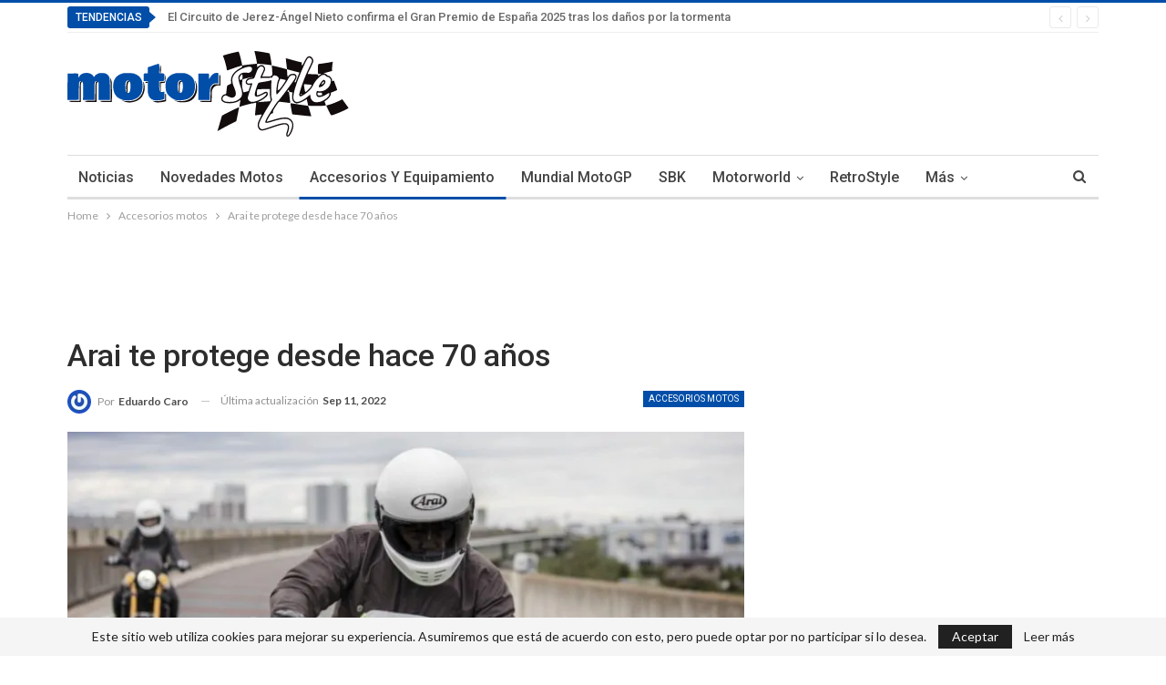

--- FILE ---
content_type: text/html; charset=UTF-8
request_url: https://www.motorstyle.es/arai-te-protege-desde-hace-70-anos/
body_size: 29381
content:
	<!DOCTYPE html>
		<!--[if IE 8]>
	<html class="ie ie8" lang="es" prefix="og: https://ogp.me/ns#"> <![endif]-->
	<!--[if IE 9]>
	<html class="ie ie9" lang="es" prefix="og: https://ogp.me/ns#"> <![endif]-->
	<!--[if gt IE 9]><!-->
<html lang="es" prefix="og: https://ogp.me/ns#"> <!--<![endif]-->
	<head><meta charset="UTF-8"><script>if(navigator.userAgent.match(/MSIE|Internet Explorer/i)||navigator.userAgent.match(/Trident\/7\..*?rv:11/i)){var href=document.location.href;if(!href.match(/[?&]nowprocket/)){if(href.indexOf("?")==-1){if(href.indexOf("#")==-1){document.location.href=href+"?nowprocket=1"}else{document.location.href=href.replace("#","?nowprocket=1#")}}else{if(href.indexOf("#")==-1){document.location.href=href+"&nowprocket=1"}else{document.location.href=href.replace("#","&nowprocket=1#")}}}}</script><script>class RocketLazyLoadScripts{constructor(){this.triggerEvents=["keydown","mousedown","mousemove","touchmove","touchstart","touchend","wheel"],this.userEventHandler=this._triggerListener.bind(this),this.touchStartHandler=this._onTouchStart.bind(this),this.touchMoveHandler=this._onTouchMove.bind(this),this.touchEndHandler=this._onTouchEnd.bind(this),this.clickHandler=this._onClick.bind(this),this.interceptedClicks=[],window.addEventListener("pageshow",t=>{this.persisted=t.persisted}),window.addEventListener("DOMContentLoaded",()=>{this._preconnect3rdParties()}),this.delayedScripts={normal:[],async:[],defer:[]},this.trash=[],this.allJQueries=[]}_addUserInteractionListener(t){if(document.hidden){t._triggerListener();return}this.triggerEvents.forEach(e=>window.addEventListener(e,t.userEventHandler,{passive:!0})),window.addEventListener("touchstart",t.touchStartHandler,{passive:!0}),window.addEventListener("mousedown",t.touchStartHandler),document.addEventListener("visibilitychange",t.userEventHandler)}_removeUserInteractionListener(){this.triggerEvents.forEach(t=>window.removeEventListener(t,this.userEventHandler,{passive:!0})),document.removeEventListener("visibilitychange",this.userEventHandler)}_onTouchStart(t){"HTML"!==t.target.tagName&&(window.addEventListener("touchend",this.touchEndHandler),window.addEventListener("mouseup",this.touchEndHandler),window.addEventListener("touchmove",this.touchMoveHandler,{passive:!0}),window.addEventListener("mousemove",this.touchMoveHandler),t.target.addEventListener("click",this.clickHandler),this._renameDOMAttribute(t.target,"onclick","rocket-onclick"),this._pendingClickStarted())}_onTouchMove(t){window.removeEventListener("touchend",this.touchEndHandler),window.removeEventListener("mouseup",this.touchEndHandler),window.removeEventListener("touchmove",this.touchMoveHandler,{passive:!0}),window.removeEventListener("mousemove",this.touchMoveHandler),t.target.removeEventListener("click",this.clickHandler),this._renameDOMAttribute(t.target,"rocket-onclick","onclick"),this._pendingClickFinished()}_onTouchEnd(t){window.removeEventListener("touchend",this.touchEndHandler),window.removeEventListener("mouseup",this.touchEndHandler),window.removeEventListener("touchmove",this.touchMoveHandler,{passive:!0}),window.removeEventListener("mousemove",this.touchMoveHandler)}_onClick(t){t.target.removeEventListener("click",this.clickHandler),this._renameDOMAttribute(t.target,"rocket-onclick","onclick"),this.interceptedClicks.push(t),t.preventDefault(),t.stopPropagation(),t.stopImmediatePropagation(),this._pendingClickFinished()}_replayClicks(){window.removeEventListener("touchstart",this.touchStartHandler,{passive:!0}),window.removeEventListener("mousedown",this.touchStartHandler),this.interceptedClicks.forEach(t=>{t.target.dispatchEvent(new MouseEvent("click",{view:t.view,bubbles:!0,cancelable:!0}))})}_waitForPendingClicks(){return new Promise(t=>{this._isClickPending?this._pendingClickFinished=t:t()})}_pendingClickStarted(){this._isClickPending=!0}_pendingClickFinished(){this._isClickPending=!1}_renameDOMAttribute(t,e,r){t.hasAttribute&&t.hasAttribute(e)&&(event.target.setAttribute(r,event.target.getAttribute(e)),event.target.removeAttribute(e))}_triggerListener(){this._removeUserInteractionListener(this),"loading"===document.readyState?document.addEventListener("DOMContentLoaded",this._loadEverythingNow.bind(this)):this._loadEverythingNow()}_preconnect3rdParties(){let t=[];document.querySelectorAll("script[type=rocketlazyloadscript]").forEach(e=>{if(e.hasAttribute("src")){let r=new URL(e.src).origin;r!==location.origin&&t.push({src:r,crossOrigin:e.crossOrigin||"module"===e.getAttribute("data-rocket-type")})}}),t=[...new Map(t.map(t=>[JSON.stringify(t),t])).values()],this._batchInjectResourceHints(t,"preconnect")}async _loadEverythingNow(){this.lastBreath=Date.now(),this._delayEventListeners(this),this._delayJQueryReady(this),this._handleDocumentWrite(),this._registerAllDelayedScripts(),this._preloadAllScripts(),await this._loadScriptsFromList(this.delayedScripts.normal),await this._loadScriptsFromList(this.delayedScripts.defer),await this._loadScriptsFromList(this.delayedScripts.async);try{await this._triggerDOMContentLoaded(),await this._triggerWindowLoad()}catch(t){console.error(t)}window.dispatchEvent(new Event("rocket-allScriptsLoaded")),this._waitForPendingClicks().then(()=>{this._replayClicks()}),this._emptyTrash()}_registerAllDelayedScripts(){document.querySelectorAll("script[type=rocketlazyloadscript]").forEach(t=>{t.hasAttribute("data-rocket-src")?t.hasAttribute("async")&&!1!==t.async?this.delayedScripts.async.push(t):t.hasAttribute("defer")&&!1!==t.defer||"module"===t.getAttribute("data-rocket-type")?this.delayedScripts.defer.push(t):this.delayedScripts.normal.push(t):this.delayedScripts.normal.push(t)})}async _transformScript(t){return new Promise((await this._littleBreath(),navigator.userAgent.indexOf("Firefox/")>0||""===navigator.vendor)?e=>{let r=document.createElement("script");[...t.attributes].forEach(t=>{let e=t.nodeName;"type"!==e&&("data-rocket-type"===e&&(e="type"),"data-rocket-src"===e&&(e="src"),r.setAttribute(e,t.nodeValue))}),t.text&&(r.text=t.text),r.hasAttribute("src")?(r.addEventListener("load",e),r.addEventListener("error",e)):(r.text=t.text,e());try{t.parentNode.replaceChild(r,t)}catch(i){e()}}:async e=>{function r(){t.setAttribute("data-rocket-status","failed"),e()}try{let i=t.getAttribute("data-rocket-type"),n=t.getAttribute("data-rocket-src");t.text,i?(t.type=i,t.removeAttribute("data-rocket-type")):t.removeAttribute("type"),t.addEventListener("load",function r(){t.setAttribute("data-rocket-status","executed"),e()}),t.addEventListener("error",r),n?(t.removeAttribute("data-rocket-src"),t.src=n):t.src="data:text/javascript;base64,"+btoa(t.text)}catch(s){r()}})}async _loadScriptsFromList(t){let e=t.shift();return e&&e.isConnected?(await this._transformScript(e),this._loadScriptsFromList(t)):Promise.resolve()}_preloadAllScripts(){this._batchInjectResourceHints([...this.delayedScripts.normal,...this.delayedScripts.defer,...this.delayedScripts.async],"preload")}_batchInjectResourceHints(t,e){var r=document.createDocumentFragment();t.forEach(t=>{let i=t.getAttribute&&t.getAttribute("data-rocket-src")||t.src;if(i){let n=document.createElement("link");n.href=i,n.rel=e,"preconnect"!==e&&(n.as="script"),t.getAttribute&&"module"===t.getAttribute("data-rocket-type")&&(n.crossOrigin=!0),t.crossOrigin&&(n.crossOrigin=t.crossOrigin),t.integrity&&(n.integrity=t.integrity),r.appendChild(n),this.trash.push(n)}}),document.head.appendChild(r)}_delayEventListeners(t){let e={};function r(t,r){!function t(r){!e[r]&&(e[r]={originalFunctions:{add:r.addEventListener,remove:r.removeEventListener},eventsToRewrite:[]},r.addEventListener=function(){arguments[0]=i(arguments[0]),e[r].originalFunctions.add.apply(r,arguments)},r.removeEventListener=function(){arguments[0]=i(arguments[0]),e[r].originalFunctions.remove.apply(r,arguments)});function i(t){return e[r].eventsToRewrite.indexOf(t)>=0?"rocket-"+t:t}}(t),e[t].eventsToRewrite.push(r)}function i(t,e){let r=t[e];Object.defineProperty(t,e,{get:()=>r||function(){},set(i){t["rocket"+e]=r=i}})}r(document,"DOMContentLoaded"),r(window,"DOMContentLoaded"),r(window,"load"),r(window,"pageshow"),r(document,"readystatechange"),i(document,"onreadystatechange"),i(window,"onload"),i(window,"onpageshow")}_delayJQueryReady(t){let e;function r(r){if(r&&r.fn&&!t.allJQueries.includes(r)){r.fn.ready=r.fn.init.prototype.ready=function(e){return t.domReadyFired?e.bind(document)(r):document.addEventListener("rocket-DOMContentLoaded",()=>e.bind(document)(r)),r([])};let i=r.fn.on;r.fn.on=r.fn.init.prototype.on=function(){if(this[0]===window){function t(t){return t.split(" ").map(t=>"load"===t||0===t.indexOf("load.")?"rocket-jquery-load":t).join(" ")}"string"==typeof arguments[0]||arguments[0]instanceof String?arguments[0]=t(arguments[0]):"object"==typeof arguments[0]&&Object.keys(arguments[0]).forEach(e=>{delete Object.assign(arguments[0],{[t(e)]:arguments[0][e]})[e]})}return i.apply(this,arguments),this},t.allJQueries.push(r)}e=r}r(window.jQuery),Object.defineProperty(window,"jQuery",{get:()=>e,set(t){r(t)}})}async _triggerDOMContentLoaded(){this.domReadyFired=!0,await this._littleBreath(),document.dispatchEvent(new Event("rocket-DOMContentLoaded")),await this._littleBreath(),window.dispatchEvent(new Event("rocket-DOMContentLoaded")),await this._littleBreath(),document.dispatchEvent(new Event("rocket-readystatechange")),await this._littleBreath(),document.rocketonreadystatechange&&document.rocketonreadystatechange()}async _triggerWindowLoad(){await this._littleBreath(),window.dispatchEvent(new Event("rocket-load")),await this._littleBreath(),window.rocketonload&&window.rocketonload(),await this._littleBreath(),this.allJQueries.forEach(t=>t(window).trigger("rocket-jquery-load")),await this._littleBreath();let t=new Event("rocket-pageshow");t.persisted=this.persisted,window.dispatchEvent(t),await this._littleBreath(),window.rocketonpageshow&&window.rocketonpageshow({persisted:this.persisted})}_handleDocumentWrite(){let t=new Map;document.write=document.writeln=function(e){let r=document.currentScript;r||console.error("WPRocket unable to document.write this: "+e);let i=document.createRange(),n=r.parentElement,s=t.get(r);void 0===s&&(s=r.nextSibling,t.set(r,s));let a=document.createDocumentFragment();i.setStart(a,0),a.appendChild(i.createContextualFragment(e)),n.insertBefore(a,s)}}async _littleBreath(){Date.now()-this.lastBreath>45&&(await this._requestAnimFrame(),this.lastBreath=Date.now())}async _requestAnimFrame(){return document.hidden?new Promise(t=>setTimeout(t)):new Promise(t=>requestAnimationFrame(t))}_emptyTrash(){this.trash.forEach(t=>t.remove())}static run(){let t=new RocketLazyLoadScripts;t._addUserInteractionListener(t)}}RocketLazyLoadScripts.run();</script>
		<!-- <meta name="google-site-verification" content="xzq5XVxLncLkkuffln9xSc2yiXtaNTBg4JFrLB3UCdo" />-->
<!-- Google Tag Manager -->
<script type="rocketlazyloadscript">(function(w,d,s,l,i){w[l]=w[l]||[];w[l].push({'gtm.start':
new Date().getTime(),event:'gtm.js'});var f=d.getElementsByTagName(s)[0],
j=d.createElement(s),dl=l!='dataLayer'?'&l='+l:'';j.async=true;j.src=
'https://www.googletagmanager.com/gtm.js?id='+i+dl;f.parentNode.insertBefore(j,f);
})(window,document,'script','dataLayer','GTM-NVSK42H');</script>
<!-- End Google Tag Manager -->		
		<meta http-equiv="X-UA-Compatible" content="IE=edge">
		<meta name="viewport" content="width=device-width, initial-scale=1.0">
		<link rel="pingback" href="https://www.motorstyle.es/xmlrpc.php"/>

			<style>img:is([sizes="auto" i], [sizes^="auto," i]) { contain-intrinsic-size: 3000px 1500px }</style>
	
<!-- Optimización en motores de búsqueda por Rank Math PRO -  https://rankmath.com/ -->
<title>Arai te protege desde hace 70 años - Motor Style</title><link rel="preload" as="style" href="https://fonts.googleapis.com/css?family=Lato%3A400%2C700%7CRoboto%3A400%2C500%2C400italic&#038;display=swap" /><link rel="stylesheet" href="https://fonts.googleapis.com/css?family=Lato%3A400%2C700%7CRoboto%3A400%2C500%2C400italic&#038;display=swap" media="print" onload="this.media='all'" /><noscript><link rel="stylesheet" href="https://fonts.googleapis.com/css?family=Lato%3A400%2C700%7CRoboto%3A400%2C500%2C400italic&#038;display=swap" /></noscript>
<meta name="description" content="Arai, el fabricante japonés de cascos, cumple siete décadas protegiendo las vidas de motoristas profesionales y aficionados de todo el planeta. 70 años de"/>
<meta name="robots" content="follow, index, max-snippet:-1, max-video-preview:-1, max-image-preview:large"/>
<link rel="canonical" href="https://www.motorstyle.es/arai-te-protege-desde-hace-70-anos/" />
<meta property="og:locale" content="es_ES" />
<meta property="og:type" content="article" />
<meta property="og:title" content="Arai te protege desde hace 70 años - Motor Style" />
<meta property="og:description" content="Arai, el fabricante japonés de cascos, cumple siete décadas protegiendo las vidas de motoristas profesionales y aficionados de todo el planeta. 70 años de" />
<meta property="og:url" content="https://www.motorstyle.es/arai-te-protege-desde-hace-70-anos/" />
<meta property="og:site_name" content="Motor Style" />
<meta property="article:publisher" content="https://www.facebook.com/motorstyle.es" />
<meta property="article:tag" content="accesorios de moto" />
<meta property="article:section" content="Accesorios motos" />
<meta property="og:image" content="https://www.motorstyle.es/wp-content/uploads/2022/09/NdP_Arai_70_anos_protegiendo_008.jpg" />
<meta property="og:image:secure_url" content="https://www.motorstyle.es/wp-content/uploads/2022/09/NdP_Arai_70_anos_protegiendo_008.jpg" />
<meta property="og:image:width" content="800" />
<meta property="og:image:height" content="534" />
<meta property="og:image:alt" content="NdP Arai 70 anos protegiendo 008" />
<meta property="og:image:type" content="image/jpeg" />
<meta property="article:published_time" content="2022-09-13T09:08:00+02:00" />
<meta name="twitter:card" content="summary_large_image" />
<meta name="twitter:title" content="Arai te protege desde hace 70 años - Motor Style" />
<meta name="twitter:description" content="Arai, el fabricante japonés de cascos, cumple siete décadas protegiendo las vidas de motoristas profesionales y aficionados de todo el planeta. 70 años de" />
<meta name="twitter:image" content="https://www.motorstyle.es/wp-content/uploads/2022/09/NdP_Arai_70_anos_protegiendo_008.jpg" />
<meta name="twitter:label1" content="Escrito por" />
<meta name="twitter:data1" content="Eduardo Caro" />
<meta name="twitter:label2" content="Tiempo de lectura" />
<meta name="twitter:data2" content="3 minutos" />
<script type="application/ld+json" class="rank-math-schema-pro">{"@context":"https://schema.org","@graph":[{"@type":["Person","Organization"],"@id":"https://www.motorstyle.es/#person","name":"Blanca \"seo\"","sameAs":["https://www.facebook.com/motorstyle.es"],"logo":{"@type":"ImageObject","@id":"https://www.motorstyle.es/#logo","url":"https://www.motorstyle.es/wp-content/uploads/2018/03/MOTORStyle-AZUL-CUADRADO.png","contentUrl":"https://www.motorstyle.es/wp-content/uploads/2018/03/MOTORStyle-AZUL-CUADRADO.png","caption":"Motor Style","inLanguage":"es","width":"748","height":"506"},"image":{"@type":"ImageObject","@id":"https://www.motorstyle.es/#logo","url":"https://www.motorstyle.es/wp-content/uploads/2018/03/MOTORStyle-AZUL-CUADRADO.png","contentUrl":"https://www.motorstyle.es/wp-content/uploads/2018/03/MOTORStyle-AZUL-CUADRADO.png","caption":"Motor Style","inLanguage":"es","width":"748","height":"506"}},{"@type":"WebSite","@id":"https://www.motorstyle.es/#website","url":"https://www.motorstyle.es","name":"Motor Style","publisher":{"@id":"https://www.motorstyle.es/#person"},"inLanguage":"es"},{"@type":"ImageObject","@id":"https://www.motorstyle.es/wp-content/uploads/2022/09/NdP_Arai_70_anos_protegiendo_008.jpg","url":"https://www.motorstyle.es/wp-content/uploads/2022/09/NdP_Arai_70_anos_protegiendo_008.jpg","width":"800","height":"534","caption":"NdP Arai 70 anos protegiendo 008","inLanguage":"es"},{"@type":"BreadcrumbList","@id":"https://www.motorstyle.es/arai-te-protege-desde-hace-70-anos/#breadcrumb","itemListElement":[{"@type":"ListItem","position":"1","item":{"@id":"https://www.motorstyle.es","name":"Revista Motor"}},{"@type":"ListItem","position":"2","item":{"@id":"https://www.motorstyle.es/accesorios/","name":"Accesorios motos"}},{"@type":"ListItem","position":"3","item":{"@id":"https://www.motorstyle.es/arai-te-protege-desde-hace-70-anos/","name":"Arai te protege desde hace 70 a\u00f1os"}}]},{"@type":"WebPage","@id":"https://www.motorstyle.es/arai-te-protege-desde-hace-70-anos/#webpage","url":"https://www.motorstyle.es/arai-te-protege-desde-hace-70-anos/","name":"Arai te protege desde hace 70 a\u00f1os - Motor Style","datePublished":"2022-09-13T09:08:00+02:00","dateModified":"2022-09-13T09:08:00+02:00","isPartOf":{"@id":"https://www.motorstyle.es/#website"},"primaryImageOfPage":{"@id":"https://www.motorstyle.es/wp-content/uploads/2022/09/NdP_Arai_70_anos_protegiendo_008.jpg"},"inLanguage":"es","breadcrumb":{"@id":"https://www.motorstyle.es/arai-te-protege-desde-hace-70-anos/#breadcrumb"}},{"@type":"Person","@id":"https://www.motorstyle.es/arai-te-protege-desde-hace-70-anos/#author","name":"Eduardo Caro","image":{"@type":"ImageObject","@id":"https://secure.gravatar.com/avatar/c8bcbd2f9433f74d37c8385d4bbad8dd20ac9023dbfebdba058f088add41a197?s=96&amp;r=g","url":"https://secure.gravatar.com/avatar/c8bcbd2f9433f74d37c8385d4bbad8dd20ac9023dbfebdba058f088add41a197?s=96&amp;r=g","caption":"Eduardo Caro","inLanguage":"es"}},{"@type":"NewsArticle","headline":"Arai te protege desde hace 70 a\u00f1os - Motor Style","datePublished":"2022-09-13T09:08:00+02:00","dateModified":"2022-09-13T09:08:00+02:00","articleSection":"Accesorios motos","author":{"@id":"https://www.motorstyle.es/arai-te-protege-desde-hace-70-anos/#author","name":"Eduardo Caro"},"publisher":{"@id":"https://www.motorstyle.es/#person"},"description":"Arai, el fabricante japon\u00e9s de cascos, cumple siete d\u00e9cadas protegiendo las vidas de motoristas profesionales y aficionados de todo el planeta. 70 a\u00f1os de","copyrightYear":"2022","copyrightHolder":{"@id":"https://www.motorstyle.es/#person"},"name":"Arai te protege desde hace 70 a\u00f1os - Motor Style","@id":"https://www.motorstyle.es/arai-te-protege-desde-hace-70-anos/#richSnippet","isPartOf":{"@id":"https://www.motorstyle.es/arai-te-protege-desde-hace-70-anos/#webpage"},"image":{"@id":"https://www.motorstyle.es/wp-content/uploads/2022/09/NdP_Arai_70_anos_protegiendo_008.jpg"},"inLanguage":"es","mainEntityOfPage":{"@id":"https://www.motorstyle.es/arai-te-protege-desde-hace-70-anos/#webpage"}}]}</script>
<!-- /Plugin Rank Math WordPress SEO -->


<!-- Better Open Graph, Schema.org & Twitter Integration -->
<meta property="og:locale" content="es_es"/>
<meta property="og:site_name" content="Motor Style"/>
<meta property="og:url" content="https://www.motorstyle.es/arai-te-protege-desde-hace-70-anos/"/>
<meta property="og:title" content="Arai te protege desde hace 70 años"/>
<meta property="og:image" content="https://www.motorstyle.es/wp-content/uploads/2022/09/NdP_Arai_70_anos_protegiendo_008.jpg"/>
<meta property="og:image:alt" content="NdP Arai 70 anos protegiendo 008"/>
<meta property="article:section" content="Accesorios motos"/>
<meta property="article:tag" content="accesorios de moto"/>
<meta property="og:description" content="Arai, el fabricante japonés de cascos, cumple siete décadas protegiendo las vidas de motoristas profesionales y aficionados de todo el planeta. 70 años de trayectoria en los que continuamente han buscado ir más allá, innovando de manera constante y c"/>
<meta property="og:type" content="article"/>
<meta name="twitter:card" content="summary"/>
<meta name="twitter:url" content="https://www.motorstyle.es/arai-te-protege-desde-hace-70-anos/"/>
<meta name="twitter:title" content="Arai te protege desde hace 70 años"/>
<meta name="twitter:description" content="Arai, el fabricante japonés de cascos, cumple siete décadas protegiendo las vidas de motoristas profesionales y aficionados de todo el planeta. 70 años de trayectoria en los que continuamente han buscado ir más allá, innovando de manera constante y c"/>
<meta name="twitter:image" content="https://www.motorstyle.es/wp-content/uploads/2022/09/NdP_Arai_70_anos_protegiendo_008.jpg"/>
<meta name="twitter:image:alt" content="NdP Arai 70 anos protegiendo 008"/>
<!-- / Better Open Graph, Schema.org & Twitter Integration. -->
<link rel='dns-prefetch' href='//www.motorstyle.es' />
<link rel='dns-prefetch' href='//fonts.googleapis.com' />
<link rel='dns-prefetch' href='//www.googletagmanager.com' />
<link rel='dns-prefetch' href='//pagead2.googlesyndication.com' />
<link href='https://fonts.gstatic.com' crossorigin rel='preconnect' />
<link rel="alternate" type="application/rss+xml" title="Motor Style &raquo; Feed" href="https://www.motorstyle.es/feed/" />
<link rel="alternate" type="application/rss+xml" title="Motor Style &raquo; Feed de los comentarios" href="https://www.motorstyle.es/comments/feed/" />
<script type="text/javascript" id="wpp-js" src="https://www.motorstyle.es/wp-content/plugins/wordpress-popular-posts/assets/js/wpp.min.js?ver=7.3.6" data-sampling="0" data-sampling-rate="100" data-api-url="https://www.motorstyle.es/wp-json/wordpress-popular-posts" data-post-id="10866" data-token="78a2036051" data-lang="0" data-debug="0"></script>
<style id='wp-emoji-styles-inline-css' type='text/css'>

	img.wp-smiley, img.emoji {
		display: inline !important;
		border: none !important;
		box-shadow: none !important;
		height: 1em !important;
		width: 1em !important;
		margin: 0 0.07em !important;
		vertical-align: -0.1em !important;
		background: none !important;
		padding: 0 !important;
	}
</style>
<link rel='stylesheet' id='wp-block-library-css' href='https://www.motorstyle.es/wp-includes/css/dist/block-library/style.min.css' type='text/css' media='all' />
<style id='classic-theme-styles-inline-css' type='text/css'>
/*! This file is auto-generated */
.wp-block-button__link{color:#fff;background-color:#32373c;border-radius:9999px;box-shadow:none;text-decoration:none;padding:calc(.667em + 2px) calc(1.333em + 2px);font-size:1.125em}.wp-block-file__button{background:#32373c;color:#fff;text-decoration:none}
</style>
<style id='safe-svg-svg-icon-style-inline-css' type='text/css'>
.safe-svg-cover{text-align:center}.safe-svg-cover .safe-svg-inside{display:inline-block;max-width:100%}.safe-svg-cover svg{height:100%;max-height:100%;max-width:100%;width:100%}

</style>
<style id='rank-math-toc-block-style-inline-css' type='text/css'>
.wp-block-rank-math-toc-block nav ol{counter-reset:item}.wp-block-rank-math-toc-block nav ol li{display:block}.wp-block-rank-math-toc-block nav ol li:before{content:counters(item, ".") ". ";counter-increment:item}

</style>
<style id='global-styles-inline-css' type='text/css'>
:root{--wp--preset--aspect-ratio--square: 1;--wp--preset--aspect-ratio--4-3: 4/3;--wp--preset--aspect-ratio--3-4: 3/4;--wp--preset--aspect-ratio--3-2: 3/2;--wp--preset--aspect-ratio--2-3: 2/3;--wp--preset--aspect-ratio--16-9: 16/9;--wp--preset--aspect-ratio--9-16: 9/16;--wp--preset--color--black: #000000;--wp--preset--color--cyan-bluish-gray: #abb8c3;--wp--preset--color--white: #ffffff;--wp--preset--color--pale-pink: #f78da7;--wp--preset--color--vivid-red: #cf2e2e;--wp--preset--color--luminous-vivid-orange: #ff6900;--wp--preset--color--luminous-vivid-amber: #fcb900;--wp--preset--color--light-green-cyan: #7bdcb5;--wp--preset--color--vivid-green-cyan: #00d084;--wp--preset--color--pale-cyan-blue: #8ed1fc;--wp--preset--color--vivid-cyan-blue: #0693e3;--wp--preset--color--vivid-purple: #9b51e0;--wp--preset--gradient--vivid-cyan-blue-to-vivid-purple: linear-gradient(135deg,rgba(6,147,227,1) 0%,rgb(155,81,224) 100%);--wp--preset--gradient--light-green-cyan-to-vivid-green-cyan: linear-gradient(135deg,rgb(122,220,180) 0%,rgb(0,208,130) 100%);--wp--preset--gradient--luminous-vivid-amber-to-luminous-vivid-orange: linear-gradient(135deg,rgba(252,185,0,1) 0%,rgba(255,105,0,1) 100%);--wp--preset--gradient--luminous-vivid-orange-to-vivid-red: linear-gradient(135deg,rgba(255,105,0,1) 0%,rgb(207,46,46) 100%);--wp--preset--gradient--very-light-gray-to-cyan-bluish-gray: linear-gradient(135deg,rgb(238,238,238) 0%,rgb(169,184,195) 100%);--wp--preset--gradient--cool-to-warm-spectrum: linear-gradient(135deg,rgb(74,234,220) 0%,rgb(151,120,209) 20%,rgb(207,42,186) 40%,rgb(238,44,130) 60%,rgb(251,105,98) 80%,rgb(254,248,76) 100%);--wp--preset--gradient--blush-light-purple: linear-gradient(135deg,rgb(255,206,236) 0%,rgb(152,150,240) 100%);--wp--preset--gradient--blush-bordeaux: linear-gradient(135deg,rgb(254,205,165) 0%,rgb(254,45,45) 50%,rgb(107,0,62) 100%);--wp--preset--gradient--luminous-dusk: linear-gradient(135deg,rgb(255,203,112) 0%,rgb(199,81,192) 50%,rgb(65,88,208) 100%);--wp--preset--gradient--pale-ocean: linear-gradient(135deg,rgb(255,245,203) 0%,rgb(182,227,212) 50%,rgb(51,167,181) 100%);--wp--preset--gradient--electric-grass: linear-gradient(135deg,rgb(202,248,128) 0%,rgb(113,206,126) 100%);--wp--preset--gradient--midnight: linear-gradient(135deg,rgb(2,3,129) 0%,rgb(40,116,252) 100%);--wp--preset--font-size--small: 13px;--wp--preset--font-size--medium: 20px;--wp--preset--font-size--large: 36px;--wp--preset--font-size--x-large: 42px;--wp--preset--spacing--20: 0.44rem;--wp--preset--spacing--30: 0.67rem;--wp--preset--spacing--40: 1rem;--wp--preset--spacing--50: 1.5rem;--wp--preset--spacing--60: 2.25rem;--wp--preset--spacing--70: 3.38rem;--wp--preset--spacing--80: 5.06rem;--wp--preset--shadow--natural: 6px 6px 9px rgba(0, 0, 0, 0.2);--wp--preset--shadow--deep: 12px 12px 50px rgba(0, 0, 0, 0.4);--wp--preset--shadow--sharp: 6px 6px 0px rgba(0, 0, 0, 0.2);--wp--preset--shadow--outlined: 6px 6px 0px -3px rgba(255, 255, 255, 1), 6px 6px rgba(0, 0, 0, 1);--wp--preset--shadow--crisp: 6px 6px 0px rgba(0, 0, 0, 1);}:where(.is-layout-flex){gap: 0.5em;}:where(.is-layout-grid){gap: 0.5em;}body .is-layout-flex{display: flex;}.is-layout-flex{flex-wrap: wrap;align-items: center;}.is-layout-flex > :is(*, div){margin: 0;}body .is-layout-grid{display: grid;}.is-layout-grid > :is(*, div){margin: 0;}:where(.wp-block-columns.is-layout-flex){gap: 2em;}:where(.wp-block-columns.is-layout-grid){gap: 2em;}:where(.wp-block-post-template.is-layout-flex){gap: 1.25em;}:where(.wp-block-post-template.is-layout-grid){gap: 1.25em;}.has-black-color{color: var(--wp--preset--color--black) !important;}.has-cyan-bluish-gray-color{color: var(--wp--preset--color--cyan-bluish-gray) !important;}.has-white-color{color: var(--wp--preset--color--white) !important;}.has-pale-pink-color{color: var(--wp--preset--color--pale-pink) !important;}.has-vivid-red-color{color: var(--wp--preset--color--vivid-red) !important;}.has-luminous-vivid-orange-color{color: var(--wp--preset--color--luminous-vivid-orange) !important;}.has-luminous-vivid-amber-color{color: var(--wp--preset--color--luminous-vivid-amber) !important;}.has-light-green-cyan-color{color: var(--wp--preset--color--light-green-cyan) !important;}.has-vivid-green-cyan-color{color: var(--wp--preset--color--vivid-green-cyan) !important;}.has-pale-cyan-blue-color{color: var(--wp--preset--color--pale-cyan-blue) !important;}.has-vivid-cyan-blue-color{color: var(--wp--preset--color--vivid-cyan-blue) !important;}.has-vivid-purple-color{color: var(--wp--preset--color--vivid-purple) !important;}.has-black-background-color{background-color: var(--wp--preset--color--black) !important;}.has-cyan-bluish-gray-background-color{background-color: var(--wp--preset--color--cyan-bluish-gray) !important;}.has-white-background-color{background-color: var(--wp--preset--color--white) !important;}.has-pale-pink-background-color{background-color: var(--wp--preset--color--pale-pink) !important;}.has-vivid-red-background-color{background-color: var(--wp--preset--color--vivid-red) !important;}.has-luminous-vivid-orange-background-color{background-color: var(--wp--preset--color--luminous-vivid-orange) !important;}.has-luminous-vivid-amber-background-color{background-color: var(--wp--preset--color--luminous-vivid-amber) !important;}.has-light-green-cyan-background-color{background-color: var(--wp--preset--color--light-green-cyan) !important;}.has-vivid-green-cyan-background-color{background-color: var(--wp--preset--color--vivid-green-cyan) !important;}.has-pale-cyan-blue-background-color{background-color: var(--wp--preset--color--pale-cyan-blue) !important;}.has-vivid-cyan-blue-background-color{background-color: var(--wp--preset--color--vivid-cyan-blue) !important;}.has-vivid-purple-background-color{background-color: var(--wp--preset--color--vivid-purple) !important;}.has-black-border-color{border-color: var(--wp--preset--color--black) !important;}.has-cyan-bluish-gray-border-color{border-color: var(--wp--preset--color--cyan-bluish-gray) !important;}.has-white-border-color{border-color: var(--wp--preset--color--white) !important;}.has-pale-pink-border-color{border-color: var(--wp--preset--color--pale-pink) !important;}.has-vivid-red-border-color{border-color: var(--wp--preset--color--vivid-red) !important;}.has-luminous-vivid-orange-border-color{border-color: var(--wp--preset--color--luminous-vivid-orange) !important;}.has-luminous-vivid-amber-border-color{border-color: var(--wp--preset--color--luminous-vivid-amber) !important;}.has-light-green-cyan-border-color{border-color: var(--wp--preset--color--light-green-cyan) !important;}.has-vivid-green-cyan-border-color{border-color: var(--wp--preset--color--vivid-green-cyan) !important;}.has-pale-cyan-blue-border-color{border-color: var(--wp--preset--color--pale-cyan-blue) !important;}.has-vivid-cyan-blue-border-color{border-color: var(--wp--preset--color--vivid-cyan-blue) !important;}.has-vivid-purple-border-color{border-color: var(--wp--preset--color--vivid-purple) !important;}.has-vivid-cyan-blue-to-vivid-purple-gradient-background{background: var(--wp--preset--gradient--vivid-cyan-blue-to-vivid-purple) !important;}.has-light-green-cyan-to-vivid-green-cyan-gradient-background{background: var(--wp--preset--gradient--light-green-cyan-to-vivid-green-cyan) !important;}.has-luminous-vivid-amber-to-luminous-vivid-orange-gradient-background{background: var(--wp--preset--gradient--luminous-vivid-amber-to-luminous-vivid-orange) !important;}.has-luminous-vivid-orange-to-vivid-red-gradient-background{background: var(--wp--preset--gradient--luminous-vivid-orange-to-vivid-red) !important;}.has-very-light-gray-to-cyan-bluish-gray-gradient-background{background: var(--wp--preset--gradient--very-light-gray-to-cyan-bluish-gray) !important;}.has-cool-to-warm-spectrum-gradient-background{background: var(--wp--preset--gradient--cool-to-warm-spectrum) !important;}.has-blush-light-purple-gradient-background{background: var(--wp--preset--gradient--blush-light-purple) !important;}.has-blush-bordeaux-gradient-background{background: var(--wp--preset--gradient--blush-bordeaux) !important;}.has-luminous-dusk-gradient-background{background: var(--wp--preset--gradient--luminous-dusk) !important;}.has-pale-ocean-gradient-background{background: var(--wp--preset--gradient--pale-ocean) !important;}.has-electric-grass-gradient-background{background: var(--wp--preset--gradient--electric-grass) !important;}.has-midnight-gradient-background{background: var(--wp--preset--gradient--midnight) !important;}.has-small-font-size{font-size: var(--wp--preset--font-size--small) !important;}.has-medium-font-size{font-size: var(--wp--preset--font-size--medium) !important;}.has-large-font-size{font-size: var(--wp--preset--font-size--large) !important;}.has-x-large-font-size{font-size: var(--wp--preset--font-size--x-large) !important;}
:where(.wp-block-post-template.is-layout-flex){gap: 1.25em;}:where(.wp-block-post-template.is-layout-grid){gap: 1.25em;}
:where(.wp-block-columns.is-layout-flex){gap: 2em;}:where(.wp-block-columns.is-layout-grid){gap: 2em;}
:root :where(.wp-block-pullquote){font-size: 1.5em;line-height: 1.6;}
</style>
<link data-minify="1" rel='stylesheet' id='contact-form-7-css' href='https://www.motorstyle.es/wp-content/cache/min/1/wp-content/plugins/contact-form-7/includes/css/styles.css?ver=1711902071' type='text/css' media='all' />
<link data-minify="1" rel='stylesheet' id='taxopress-frontend-css-css' href='https://www.motorstyle.es/wp-content/cache/min/1/wp-content/plugins/simple-tags/assets/frontend/css/frontend.css?ver=1727993718' type='text/css' media='all' />
<link data-minify="1" rel='stylesheet' id='wordpress-popular-posts-css-css' href='https://www.motorstyle.es/wp-content/cache/min/1/wp-content/plugins/wordpress-popular-posts/assets/css/wpp.css?ver=1711902071' type='text/css' media='all' />
<link rel='stylesheet' id='publisher-child-css' href='https://www.motorstyle.es/wp-content/themes/publisher-child/style.css' type='text/css' media='all' />

<script type="text/javascript" src="https://www.motorstyle.es/wp-includes/js/jquery/jquery.min.js" id="jquery-core-js"></script>
<script type="text/javascript" src="https://www.motorstyle.es/wp-includes/js/jquery/jquery-migrate.min.js" id="jquery-migrate-js" defer></script>
<script data-minify="1" type="text/javascript" src="https://www.motorstyle.es/wp-content/cache/min/1/wp-content/plugins/simple-tags/assets/frontend/js/frontend.js?ver=1727993718" id="taxopress-frontend-js-js" defer></script>
<!--[if lt IE 9]>
<script type="text/javascript" src="https://www.motorstyle.es/wp-content/themes/publisher/includes/libs/better-framework/assets/js/html5shiv.min.js" id="bf-html5shiv-js"></script>
<![endif]-->
<!--[if lt IE 9]>
<script type="text/javascript" src="https://www.motorstyle.es/wp-content/themes/publisher/includes/libs/better-framework/assets/js/respond.min.js" id="bf-respond-js"></script>
<![endif]-->
<link rel="https://api.w.org/" href="https://www.motorstyle.es/wp-json/" /><link rel="alternate" title="JSON" type="application/json" href="https://www.motorstyle.es/wp-json/wp/v2/posts/10866" /><link rel="EditURI" type="application/rsd+xml" title="RSD" href="https://www.motorstyle.es/xmlrpc.php?rsd" />
<link rel='shortlink' href='https://www.motorstyle.es/?p=10866' />
<link rel="alternate" title="oEmbed (JSON)" type="application/json+oembed" href="https://www.motorstyle.es/wp-json/oembed/1.0/embed?url=https%3A%2F%2Fwww.motorstyle.es%2Farai-te-protege-desde-hace-70-anos%2F" />
<link rel="alternate" title="oEmbed (XML)" type="text/xml+oembed" href="https://www.motorstyle.es/wp-json/oembed/1.0/embed?url=https%3A%2F%2Fwww.motorstyle.es%2Farai-te-protege-desde-hace-70-anos%2F&#038;format=xml" />
			<link rel="amphtml" href="https://www.motorstyle.es/amp/arai-te-protege-desde-hace-70-anos/"/>
			<meta name="generator" content="Site Kit by Google 1.137.0" /><script>document.createElement( "picture" );if(!window.HTMLPictureElement && document.addEventListener) {window.addEventListener("DOMContentLoaded", function() {var s = document.createElement("script");s.src = "https://www.motorstyle.es/wp-content/plugins/webp-express/js/picturefill.min.js";document.body.appendChild(s);});}</script>            <style id="wpp-loading-animation-styles">@-webkit-keyframes bgslide{from{background-position-x:0}to{background-position-x:-200%}}@keyframes bgslide{from{background-position-x:0}to{background-position-x:-200%}}.wpp-widget-block-placeholder,.wpp-shortcode-placeholder{margin:0 auto;width:60px;height:3px;background:#dd3737;background:linear-gradient(90deg,#dd3737 0%,#571313 10%,#dd3737 100%);background-size:200% auto;border-radius:3px;-webkit-animation:bgslide 1s infinite linear;animation:bgslide 1s infinite linear}</style>
            		<script>
			document.documentElement.className = document.documentElement.className.replace( 'no-js', 'js' );
		</script>
				<style>
			.no-js img.lazyload { display: none; }
			figure.wp-block-image img.lazyloading { min-width: 150px; }
							.lazyload, .lazyloading { opacity: 0; }
				.lazyloaded {
					opacity: 1;
					transition: opacity 400ms;
					transition-delay: 0ms;
				}
					</style>
					<link rel="shortcut icon" href="https://www.motorstyle.es/wp-content/uploads/2021/04/motorstyle-16.png">			<link rel="apple-touch-icon" href="https://www.motorstyle.es/wp-content/uploads/2021/04/motorstyle-57.png">			<link rel="apple-touch-icon" sizes="114x114" href="https://www.motorstyle.es/wp-content/uploads/2021/04/motorstyle-114.png">			<link rel="apple-touch-icon" sizes="72x72" href="https://www.motorstyle.es/wp-content/uploads/2021/04/motorstyle-72.png">			<link rel="apple-touch-icon" sizes="144x144" href="https://www.motorstyle.es/wp-content/uploads/2021/04/motorstyle-144.png">
<!-- Metaetiquetas de Google AdSense añadidas por Site Kit -->
<meta name="google-adsense-platform-account" content="ca-host-pub-2644536267352236">
<meta name="google-adsense-platform-domain" content="sitekit.withgoogle.com">
<!-- Acabar con las metaetiquetas de Google AdSense añadidas por Site Kit -->
<meta name="generator" content="Powered by WPBakery Page Builder - drag and drop page builder for WordPress."/>
<noscript><style>.lazyload[data-src]{display:none !important;}</style></noscript><style>.lazyload{background-image:none !important;}.lazyload:before{background-image:none !important;}</style><style type="text/css">.broken_link, a.broken_link {
	text-decoration: line-through;
}</style><script type="application/ld+json">{
    "@context": "http://schema.org/",
    "@type": "Organization",
    "@id": "#organization",
    "logo": {
        "@type": "ImageObject",
        "url": "https://www.motorstyle.es/wp-content/uploads/2021/04/motor-style.svg"
    },
    "url": "https://www.motorstyle.es/",
    "name": "Motor Style",
    "description": "En Motor Style podr\u00e1s consultar las \u00faltimas noticias del mundo de las motos junto con la informaci\u00f3n m\u00e1s completa sobre MotoGP, novedades, accesorios, equipamiento y mucho m\u00e1s."
}</script>
<script type="application/ld+json">{
    "@context": "http://schema.org/",
    "@type": "WebSite",
    "name": "Motor Style",
    "alternateName": "En Motor Style podr\u00e1s consultar las \u00faltimas noticias del mundo de las motos junto con la informaci\u00f3n m\u00e1s completa sobre MotoGP, novedades, accesorios, equipamiento y mucho m\u00e1s.",
    "url": "https://www.motorstyle.es/"
}</script>
<script type="application/ld+json">{
    "@context": "http://schema.org/",
    "@type": "NewsArticle",
    "headline": "Arai te protege desde hace 70 a\u00f1os",
    "description": "Arai, el fabricante japon\u00e9s de cascos, cumple siete d\u00e9cadas protegiendo las vidas de motoristas profesionales y aficionados de todo el planeta. 70 a\u00f1os de trayectoria en los que continuamente han buscado ir m\u00e1s all\u00e1, innovando de manera constante y c",
    "datePublished": "2022-09-13",
    "dateModified": "2022-09-11",
    "author": {
        "@type": "Person",
        "@id": "#person-EduardoCaro",
        "name": "Eduardo Caro"
    },
    "image": "https://www.motorstyle.es/wp-content/uploads/2022/09/NdP_Arai_70_anos_protegiendo_008.jpg",
    "interactionStatistic": [
        {
            "@type": "InteractionCounter",
            "interactionType": "http://schema.org/CommentAction",
            "userInteractionCount": "0"
        }
    ],
    "publisher": {
        "@id": "#organization"
    },
    "mainEntityOfPage": "https://www.motorstyle.es/arai-te-protege-desde-hace-70-anos/"
}</script>

<!-- Fragmento de código de Google Adsense añadido por Site Kit -->
<script type="rocketlazyloadscript" data-rocket-type="text/javascript" async="async" data-rocket-src="https://pagead2.googlesyndication.com/pagead/js/adsbygoogle.js?client=ca-pub-1752392441682779&amp;host=ca-host-pub-2644536267352236" crossorigin="anonymous"></script>

<!-- Final del fragmento de código de Google Adsense añadido por Site Kit -->
<link data-minify="1" rel='stylesheet' id='bf-minifed-css-1' href='https://www.motorstyle.es/wp-content/cache/min/1/wp-content/bs-booster-cache/26f575de0feaf310b1342e3a948d70f1.css?ver=1711902071' type='text/css' media='all' />
<link data-minify="1" rel='stylesheet' id='7.9.0-1744495661' href='https://www.motorstyle.es/wp-content/cache/min/1/wp-content/bs-booster-cache/c40fa4b91d5bc6fa3756036a8ab26db0.css?ver=1744495661' type='text/css' media='all' />
		<style type="text/css" id="wp-custom-css">
			h2 {
	font-size:20px;
}

.sns-scroll{
	overflow-y: auto;
  height: 300px;
}		</style>
		<noscript><style> .wpb_animate_when_almost_visible { opacity: 1; }</style></noscript>	</head>

<body class="wp-singular post-template-default single single-post postid-10866 single-format-standard wp-theme-publisher wp-child-theme-publisher-child bs-theme bs-publisher bs-publisher-clean-magazine active-light-box active-top-line ltr close-rh page-layout-2-col page-layout-2-col-right full-width main-menu-sticky main-menu-boxed active-ajax-search single-prim-cat-55 single-cat-55  wpb-js-composer js-comp-ver-6.5.0 vc_responsive bs-ll-a" dir="ltr">
		<div class="main-wrap content-main-wrap">
			<header id="header" class="site-header header-style-2 boxed" itemscope="itemscope" itemtype="https://schema.org/WPHeader">

		<section class="topbar topbar-style-2 hidden-xs hidden-xs">
	<div class="content-wrap">
		<div class="container">

			<div class="topbar-inner clearfix">

				
				<div class="section-menu">
						<div id="newsticker-813074342" class="better-newsticker term-27,41"
	     data-speed="12000">
		<p class="heading ">Tendencias</p>
		<ul class="news-list">
								<li>
						<a class="limit-line" href="https://www.motorstyle.es/el-circuito-de-jerez-angel-nieto-confirma-el-gran-premio-de-espana-2025-tras-los-danos-por-la-tormenta/" data-wpel-link="internal">
							El Circuito de Jerez-Ángel Nieto confirma el Gran Premio de España 2025 tras los daños por la tormenta						</a>
					</li>
										<li>
						<a class="limit-line" href="https://www.motorstyle.es/%f0%9f%8f%8d%ef%b8%8f-mitt-days-ofertas-irrepetibles-en-scooters-hasta-el-28-de-febrero/" data-wpel-link="internal">
							🏍️ MITT DAYS: Ofertas irrepetibles en scooters hasta el 28 de febrero						</a>
					</li>
										<li>
						<a class="limit-line" href="https://www.motorstyle.es/pelicula-de-la-formula-1-con-brad-pitt-y-lewis-hamilton-trailer-fecha-de-estreno-y-donde-verla/" data-wpel-link="internal">
							Película de la Fórmula 1 con Brad Pitt y Lewis Hamilton: tráiler, fecha de estreno y dónde verla						</a>
					</li>
										<li>
						<a class="limit-line" href="https://www.motorstyle.es/%f0%9f%8f%8e%ef%b8%8f-spanish-winter-championship-2025-przyrowski-y-gladysz-brillan-en-jerez/" data-wpel-link="internal">
							🏎️ Spanish Winter Championship 2025: Przyrowski y Gladysz brillan en Jerez						</a>
					</li>
										<li>
						<a class="limit-line" href="https://www.motorstyle.es/diogo-moreira-sorprende-y-vence-a-valentino-rossi-en-los-100-km-dei-campioni-2024/" data-wpel-link="internal">
							Diogo Moreira sorprende y vence a Valentino Rossi en los 100 km dei Campioni 2024						</a>
					</li>
										<li>
						<a class="limit-line" href="https://www.motorstyle.es/el-grupo-mt-dona-1-000-cascos-para-afectados-por-la-dana-en-valencia/" data-wpel-link="internal">
							El Grupo MT dona 1.000 cascos para afectados por la DANA en Valencia						</a>
					</li>
										<li>
						<a class="limit-line" href="https://www.motorstyle.es/pirelli-gana-su-82o-titulo-gracias-a-jorge-prado/" data-wpel-link="internal">
							Pirelli gana su 82º título gracias a Jorge Prado						</a>
					</li>
										<li>
						<a class="limit-line" href="https://www.motorstyle.es/el-circuit-ricardo-tormo-se-viste-de-gala-en-su-25-aniversario/" data-wpel-link="internal">
							El Circuit Ricardo Tormo se viste de gala en su 25 aniversario						</a>
					</li>
										<li>
						<a class="limit-line" href="https://www.motorstyle.es/abiertas-las-inscripciones-para-el-coast-2-coast/" data-wpel-link="internal">
							Abiertas las inscripciones para el Coast 2 Coast						</a>
					</li>
										<li>
						<a class="limit-line" href="https://www.motorstyle.es/ducati-monster-ayrton-senna/" data-wpel-link="internal">
							Ducati Monster Ayrton Senna						</a>
					</li>
							</ul>
	</div>
				</div>

			</div>
		</div>
	</div>
</section>
		<div class="header-inner">
			<div class="content-wrap">
				<div class="container">
					<div class="row">
						<div class="row-height">
							<div class="logo-col col-xs-12">
								<div class="col-inside">
									<div id="site-branding" class="site-branding">
	<p  id="site-title" class="logo h1 img-logo">
	<a href="https://www.motorstyle.es/" itemprop="url" rel="home" data-wpel-link="internal">
					<img id="site-logo" 
			     alt="Motor Style"  data-bsrjs="https://www.motorstyle.es/wp-content/uploads/2021/04/motor-style.svg" data-src="https://www.motorstyle.es/wp-content/uploads/2021/04/motor-style.svg" class="lazyload" src="[data-uri]" /><noscript><img id="site-logo" src="https://www.motorstyle.es/wp-content/uploads/2021/04/motor-style.svg"
			     alt="Motor Style"  data-bsrjs="https://www.motorstyle.es/wp-content/uploads/2021/04/motor-style.svg"  /></noscript>

			<span class="site-title">Motor Style - En Motor Style podrás consultar las últimas noticias del mundo de las motos junto con la información más completa sobre MotoGP, novedades, accesorios, equipamiento y mucho más.</span>
				</a>
</p>
</div><!-- .site-branding -->
								</div>
							</div>
													</div>
					</div>
				</div>
			</div>
		</div>

		<div id="menu-main" class="menu main-menu-wrapper show-search-item menu-actions-btn-width-1" role="navigation" itemscope="itemscope" itemtype="https://schema.org/SiteNavigationElement">
	<div class="main-menu-inner">
		<div class="content-wrap">
			<div class="container">

				<nav class="main-menu-container">
					<ul id="main-navigation" class="main-menu menu bsm-pure clearfix">
						<li id="menu-item-3549" class="menu-item menu-item-type-taxonomy menu-item-object-category menu-term-41 better-anim-fade menu-item-3549"><a href="https://www.motorstyle.es/noticias/" data-wpel-link="internal">Noticias</a></li>
<li id="menu-item-3550" class="menu-item menu-item-type-taxonomy menu-item-object-category menu-term-6 better-anim-fade menu-item-3550"><a href="https://www.motorstyle.es/motos/novedades-motos/" data-wpel-link="internal">Novedades Motos</a></li>
<li id="menu-item-3551" class="menu-item menu-item-type-taxonomy menu-item-object-category current-post-ancestor current-menu-parent current-post-parent menu-term-55 better-anim-fade menu-item-3551"><a href="https://www.motorstyle.es/accesorios/" data-wpel-link="internal">Accesorios y Equipamiento</a></li>
<li id="menu-item-3552" class="menu-item menu-item-type-taxonomy menu-item-object-category menu-term-4 better-anim-fade menu-item-3552"><a href="https://www.motorstyle.es/motos/noticias-mundial-de-motogp/" data-wpel-link="internal">Mundial MotoGP</a></li>
<li id="menu-item-3553" class="menu-item menu-item-type-taxonomy menu-item-object-category menu-term-104 better-anim-fade menu-item-3553"><a href="https://www.motorstyle.es/motos/noticias-mundial-sbk-superbikes/" data-wpel-link="internal">SBK</a></li>
<li id="menu-item-3554" class="menu-item menu-item-type-taxonomy menu-item-object-category menu-item-has-children menu-term-3 better-anim-fade menu-item-3554"><a href="https://www.motorstyle.es/motorworld/" data-wpel-link="internal">Motorworld</a>
<ul class="sub-menu">
	<li id="menu-item-3556" class="menu-item menu-item-type-taxonomy menu-item-object-category menu-term-2 better-anim-fade menu-item-3556"><a href="https://www.motorstyle.es/motorworld/noticias-formula1/" data-wpel-link="internal">Fórmula 1</a></li>
	<li id="menu-item-12667" class="menu-item menu-item-type-taxonomy menu-item-object-category menu-term-1269 better-anim-fade menu-item-12667"><a href="https://www.motorstyle.es/dakar/" data-wpel-link="internal">Dakar</a></li>
</ul>
</li>
<li id="menu-item-12053" class="menu-item menu-item-type-taxonomy menu-item-object-category menu-term-1 better-anim-fade menu-item-12053"><a href="https://www.motorstyle.es/retro-style/" data-wpel-link="internal">RetroStyle</a></li>
<li id="menu-item-3559" class="menu-item menu-item-type-post_type menu-item-object-page better-anim-fade menu-item-3559"><a href="https://www.motorstyle.es/contacta-con-nosotros/" data-wpel-link="internal">Contacta con Nosotros</a></li>
					</ul><!-- #main-navigation -->
											<div class="menu-action-buttons width-1">
															<div class="search-container close">
									<span class="search-handler"><i class="fa fa-search"></i></span>

									<div class="search-box clearfix">
										<form role="search" method="get" class="search-form clearfix" action="https://www.motorstyle.es">
	<input type="search" class="search-field"
	       placeholder="Buscar..."
	       value="" name="s"
	       title="Buscar:"
	       autocomplete="off">
	<input type="submit" class="search-submit" value="Buscar">
</form><!-- .search-form -->
									</div>
								</div>
														</div>
										</nav><!-- .main-menu-container -->

			</div>
		</div>
	</div>
</div><!-- .menu -->
	</header><!-- .header -->
	<div class="rh-header clearfix light deferred-block-exclude">
		<div class="rh-container clearfix">

			<div class="menu-container close">
				<span class="menu-handler"><span class="lines"></span></span>
			</div><!-- .menu-container -->

			<div class="logo-container rh-img-logo">
				<a href="https://www.motorstyle.es/" itemprop="url" rel="home" data-wpel-link="internal">
											<img 
						     alt="Motor Style"  data-bsrjs="https://www.motorstyle.es/wp-content/uploads/2021/04/motor-style.svg" data-src="https://www.motorstyle.es/wp-content/uploads/2021/04/motor-style.svg" class="lazyload" src="[data-uri]" /><noscript><img src="https://www.motorstyle.es/wp-content/uploads/2021/04/motor-style.svg"
						     alt="Motor Style"  data-bsrjs="https://www.motorstyle.es/wp-content/uploads/2021/04/motor-style.svg"  /></noscript>				</a>
			</div><!-- .logo-container -->
		</div><!-- .rh-container -->
	</div><!-- .rh-header -->
<nav role="navigation" aria-label="Breadcrumbs" class="bf-breadcrumb clearfix bc-top-style"><div class="container bf-breadcrumb-container"><ul class="bf-breadcrumb-items" itemscope itemtype="http://schema.org/BreadcrumbList"><meta name="numberOfItems" content="3" /><meta name="itemListOrder" content="Ascending" /><li itemprop="itemListElement" itemscope itemtype="http://schema.org/ListItem" class="bf-breadcrumb-item bf-breadcrumb-begin"><a itemprop="item" href="https://www.motorstyle.es" rel="home" data-wpel-link="internal"><span itemprop="name">Home</span></a><meta itemprop="position" content="1" /></li><li itemprop="itemListElement" itemscope itemtype="http://schema.org/ListItem" class="bf-breadcrumb-item"><a itemprop="item" href="https://www.motorstyle.es/accesorios/" data-wpel-link="internal"><span itemprop="name">Accesorios motos</span></a><meta itemprop="position" content="2" /></li><li itemprop="itemListElement" itemscope itemtype="http://schema.org/ListItem" class="bf-breadcrumb-item bf-breadcrumb-end"><span itemprop="name">Arai te protege desde hace 70 años</span><meta itemprop="item" content="https://www.motorstyle.es/arai-te-protege-desde-hace-70-anos/"/><meta itemprop="position" content="3" /></li></ul></div></nav><div class="container adcontainer"><div class="sckg sckg-after-header sckg-pubadban sckg-show-desktop sckg-show-tablet-portrait sckg-show-tablet-landscape sckg-loc-header_after sckg-align-center sckg-column-1 sckg-hide-on-phone sckg-clearfix"><div id="sckg-3548-2092366701" class="sckg-container sckg-type-custom_code  sckg-hide-on-phone" itemscope="" itemtype="https://schema.org/WPAdBlock" data-adid="3548" data-type="custom_code"><script data-minify="1" async src="https://www.motorstyle.es/wp-content/cache/min/1/tag/js/gpt.js?ver=1711902071"></script>
<script type="rocketlazyloadscript">
  window.googletag = window.googletag || {cmd: []};
  googletag.cmd.push(function() {
    googletag.defineSlot('/22646335753/megabanner', [[728, 90], [970, 90]], 'div-gpt-ad-1639700324464-0').addService(googletag.pubads());
    googletag.pubads().enableSingleRequest();
    googletag.pubads().collapseEmptyDivs();
    googletag.enableServices();
  });
</script>

<!-- /22646335753/megabanner -->
<div id='div-gpt-ad-1639700324464-0' style='min-width: 728px; min-height: 90px;'>
  <script type="rocketlazyloadscript">
    googletag.cmd.push(function() { googletag.display('div-gpt-ad-1639700324464-0'); });
  </script>
</div></div></div></div><div class="content-wrap">
		<main id="content" class="content-container">

		<div class="container layout-2-col layout-2-col-1 layout-right-sidebar layout-bc-before post-template-1">
			<div class="row main-section">
										<div class="col-sm-8 content-column">
								<div class="single-container">
		<article id="post-10866" class="post-10866 post type-post status-publish format-standard has-post-thumbnail  category-accesorios tag-accesorios-de-moto-6 single-post-content has-thumbnail">
						<div class="post-header post-tp-1-header">
									<h1 class="single-post-title">
						<span class="post-title" itemprop="headline">Arai te protege desde hace 70 años</span></h1>
										<div class="post-meta-wrap clearfix">
						<div class="term-badges "><span class="term-badge term-55"><a href="https://www.motorstyle.es/accesorios/" data-wpel-link="internal">Accesorios motos</a></span></div><div class="post-meta single-post-meta">
			<a href="https://www.motorstyle.es/author/ecaromotorstyle-es/" title="Artículos de autor" class="post-author-a post-author-avatar" data-wpel-link="internal">
			<img alt=''  data-src='https://secure.gravatar.com/avatar/c8bcbd2f9433f74d37c8385d4bbad8dd20ac9023dbfebdba058f088add41a197?s=26&r=g' class='avatar avatar-26 photo avatar-default' height='26' width='26' /><span class="post-author-name">Por <b>Eduardo Caro</b></span>		</a>
					<span class="time"><time class="post-published updated"
			                         datetime="2022-09-11T18:15:41+02:00">Última actualización <b>Sep 11, 2022</b></time></span>
			</div>
					</div>
									<div class="single-featured">
					<figure><a class="post-thumbnail open-lightbox" href="https://www.motorstyle.es/wp-content/uploads/2022/09/NdP_Arai_70_anos_protegiendo_008.jpg" data-wpel-link="internal"><img  width="750" height="430" alt="NdP Arai 70 anos protegiendo 008" data-src="https://www.motorstyle.es/wp-content/uploads/2022/09/NdP_Arai_70_anos_protegiendo_008-750x430.jpg">						</a>
													<figcaption class="wp-caption-text">NdP Arai 70 anos protegiendo 008</figcaption>
							</figure>
											</div>
			</div>
					<div class="post-share single-post-share top-share clearfix style-1">
			<div class="post-share-btn-group">
				<a href="https://www.motorstyle.es/arai-te-protege-desde-hace-70-anos/#respond" class="post-share-btn post-share-btn-comments comments" title="Deja tu comentario sobre: ​​&quot;Arai te protege desde hace 70 años&quot;" data-wpel-link="internal"><i class="bf-icon fa fa-comments" aria-hidden="true"></i> <b class="number">0</b></a>			</div>
						<div class="share-handler-wrap ">
				<span class="share-handler post-share-btn rank-default">
					<i class="bf-icon  fa fa-share-alt"></i>						<b class="text">Compartir</b>
										</span>
				<span class="social-item facebook"><a href="https://www.facebook.com/sharer.php?u=https%3A%2F%2Fwww.motorstyle.es%2Farai-te-protege-desde-hace-70-anos%2F" target="_blank" rel="noreferrer nofollow external noopener" class="bs-button-el" onclick="window.open(this.href, &#039;share-facebook&#039;,&#039;left=50,top=50,width=600,height=320,toolbar=0&#039;); return false;" data-wpel-link="external"><span class="icon"><i class="bf-icon fa fa-facebook"></i></span></a></span><span class="social-item twitter"><a href="https://twitter.com/share?text=Arai te protege desde hace 70 años&amp;url=https%3A%2F%2Fwww.motorstyle.es%2Farai-te-protege-desde-hace-70-anos%2F" target="_blank" rel="noreferrer nofollow external noopener" class="bs-button-el" onclick="window.open(this.href, &#039;share-twitter&#039;,&#039;left=50,top=50,width=600,height=320,toolbar=0&#039;); return false;" data-wpel-link="external"><span class="icon"><i class="bf-icon fa fa-twitter"></i></span></a></span><span class="social-item reddit"><a href="https://reddit.com/submit?url=https%3A%2F%2Fwww.motorstyle.es%2Farai-te-protege-desde-hace-70-anos%2F&amp;title=Arai te protege desde hace 70 años" target="_blank" rel="noreferrer nofollow external noopener" class="bs-button-el" onclick="window.open(this.href, &#039;share-reddit&#039;,&#039;left=50,top=50,width=600,height=320,toolbar=0&#039;); return false;" data-wpel-link="external"><span class="icon"><i class="bf-icon fa fa-reddit-alien"></i></span></a></span><span class="social-item whatsapp"><a href="whatsapp://send?text=Arai te protege desde hace 70 años %0A%0A https%3A%2F%2Fwww.motorstyle.es%2Farai-te-protege-desde-hace-70-anos%2F" target="_blank" rel="nofollow noreferrer" class="bs-button-el" onclick="window.open(this.href, &#039;share-whatsapp&#039;,&#039;left=50,top=50,width=600,height=320,toolbar=0&#039;); return false;" data-wpel-link="internal"><span class="icon"><i class="bf-icon fa fa-whatsapp"></i></span></a></span><span class="social-item pinterest"><a href="https://pinterest.com/pin/create/button/?url=https%3A%2F%2Fwww.motorstyle.es%2Farai-te-protege-desde-hace-70-anos%2F&amp;media=https://www.motorstyle.es/wp-content/uploads/2022/09/NdP_Arai_70_anos_protegiendo_008.jpg&amp;description=Arai te protege desde hace 70 años" target="_blank" rel="noreferrer nofollow external noopener" class="bs-button-el" onclick="window.open(this.href, &#039;share-pinterest&#039;,&#039;left=50,top=50,width=600,height=320,toolbar=0&#039;); return false;" data-wpel-link="external"><span class="icon"><i class="bf-icon fa fa-pinterest"></i></span></a></span><span class="social-item email"><a href="mailto:?subject=Arai te protege desde hace 70 años&body=https%3A%2F%2Fwww.motorstyle.es%2Farai-te-protege-desde-hace-70-anos%2F" target="_blank" rel="nofollow noreferrer" class="bs-button-el" onclick="window.open(this.href, 'share-email','left=50,top=50,width=600,height=320,toolbar=0'); return false;"><span class="icon"><i class="bf-icon fa fa-envelope-open"></i></span></a></span></div>		</div>
					<div class="entry-content clearfix single-post-content">
				<p><strong><a href="https://www.motorstyle.es/presentada-la-edicion-especial-del-arai-rx-7v-evo-isle-of-man-tt-2022/" target="_blank" data-type="URL" data-id="https://www.motorstyle.es/presentada-la-edicion-especial-del-arai-rx-7v-evo-isle-of-man-tt-2022/" rel="noreferrer noopener" data-wpel-link="internal">Arai</a></strong>, el fabricante japonés de cascos, cumple siete décadas protegiendo las vidas de motoristas profesionales y aficionados de todo el planeta. 70 años de trayectoria en los que continuamente han buscado ir más allá, innovando de manera constante y cuidando a todos los amantes de las dos ruedas. De la mano de su distribuidor exclusivo en España, <strong><a href="https://www.motorstyle.es/nuevas-oportunidades-de-crecimiento-para-bihr/" target="_blank" data-type="URL" data-id="https://www.motorstyle.es/nuevas-oportunidades-de-crecimiento-para-bihr/" rel="noreferrer noopener" data-wpel-link="internal">Bihr</a></strong>, presenta un amplio catálogo que mantiene intactos sus valores, que funcionan como pilares sobre los que se sostiene. Artesanía en la fabricación de todos sus productos, un patrimonio y una herencia, cuidados y respetados y, por supuesto, la garantía del máximo rendimiento de sus cascos, traducida en seguridad total para el piloto.</p>



 <figure class="wp-block-image size-full"><picture><source srcset="https://www.motorstyle.es/wp-content/webp-express/webp-images/uploads/2022/09/NdP_Arai_70_anos_protegiendo_001.jpg.webp 800w, https://www.motorstyle.es/wp-content/webp-express/webp-images/uploads/2022/09/NdP_Arai_70_anos_protegiendo_001-300x201.jpg.webp 300w, https://www.motorstyle.es/wp-content/webp-express/webp-images/uploads/2022/09/NdP_Arai_70_anos_protegiendo_001-768x514.jpg.webp 768w, https://www.motorstyle.es/wp-content/webp-express/webp-images/uploads/2022/09/NdP_Arai_70_anos_protegiendo_001-450x300.jpg.webp 450w" sizes="(max-width: 800px) 100vw, 800px" type="image/webp"><img fetchpriority="high" decoding="async" width="800" height="535"  alt="NdP Arai 70 anos protegiendo 001"  data-srcset="https://www.motorstyle.es/wp-content/uploads/2022/09/NdP_Arai_70_anos_protegiendo_001.jpg 800w, https://www.motorstyle.es/wp-content/uploads/2022/09/NdP_Arai_70_anos_protegiendo_001-300x201.jpg 300w, https://www.motorstyle.es/wp-content/uploads/2022/09/NdP_Arai_70_anos_protegiendo_001-768x514.jpg 768w, https://www.motorstyle.es/wp-content/uploads/2022/09/NdP_Arai_70_anos_protegiendo_001-450x300.jpg 450w"  data-src="https://www.motorstyle.es/wp-content/uploads/2022/09/NdP_Arai_70_anos_protegiendo_001.jpg" data-sizes="(max-width: 800px) 100vw, 800px" class="wp-image-10867 webpexpress-processed lazyload" src="[data-uri]"><noscript><img fetchpriority="high" decoding="async" width="800" height="535" src="https://www.motorstyle.es/wp-content/uploads/2022/09/NdP_Arai_70_anos_protegiendo_001.jpg" alt="NdP Arai 70 anos protegiendo 001" class="wp-image-10867 webpexpress-processed" srcset="https://www.motorstyle.es/wp-content/uploads/2022/09/NdP_Arai_70_anos_protegiendo_001.jpg 800w, https://www.motorstyle.es/wp-content/uploads/2022/09/NdP_Arai_70_anos_protegiendo_001-300x201.jpg 300w, https://www.motorstyle.es/wp-content/uploads/2022/09/NdP_Arai_70_anos_protegiendo_001-768x514.jpg 768w, https://www.motorstyle.es/wp-content/uploads/2022/09/NdP_Arai_70_anos_protegiendo_001-450x300.jpg 450w" sizes="(max-width: 800px) 100vw, 800px"></noscript></picture></figure>



 <p>Este 2022 ha entrado en vigor la nueva normativa europea de cascos, ECE R 22-06, la más exigente hasta el momento. Con ella, se han añadido más puntos de impacto, nuevas pruebas de alta y baja velocidad y el test de impacto oblicuo. Aunque los estándares de seguridad siguen mejorando conforme pasan los años, todos estos estudios se desarrollan en el entorno controlado de un laboratorio. Algo que se aleja en cierta manera de la realidad de un accidente en carretera (o en circuito). <strong><a href="https://www.motorstyle.es/arai-quantic-con-nuevos-disenos-exteriores-en-amarillo-fluor/" target="_blank" data-type="URL" data-id="https://www.motorstyle.es/arai-quantic-con-nuevos-disenos-exteriores-en-amarillo-fluor/" rel="noreferrer noopener" data-wpel-link="internal">Arai</a></strong>, consciente de ello, no sólo cumple con esta nueva normativa, sino que va un paso más allá; para ello, la marca desarrolla sus propios tests y presta atención a aspectos no regulados que consideran imprescindibles para la seguridad del usuario.</p>





<div class="sckg sckg-post-inline sckg-float-center sckg-align-center sckg-column-1 sckg-clearfix"><div id="sckg-3576-748700047" class="sckg-container sckg-type-custom_code " itemscope="" itemtype="https://schema.org/WPAdBlock" data-adid="3576" data-type="custom_code"><script data-minify="1" async src="https://www.motorstyle.es/wp-content/cache/min/1/tag/js/gpt.js?ver=1711902071"></script>
<script type="rocketlazyloadscript">
  window.googletag = window.googletag || {cmd: []};
  googletag.cmd.push(function() {
    googletag.defineSlot('/22646335753/banner-dentro-contenido', [[300, 600], [300, 250]], 'div-gpt-ad-1636903902716-0').addService(googletag.pubads());
    googletag.pubads().enableSingleRequest();
    googletag.pubads().collapseEmptyDivs();
    googletag.enableServices();
  });
</script>

<!-- /22646335753/banner-dentro-contenido -->
<div id='div-gpt-ad-1636903902716-0' style='min-width: 300px; min-height: 250px;'>
  <script type="rocketlazyloadscript">
    googletag.cmd.push(function() { googletag.display('div-gpt-ad-1636903902716-0'); });
  </script>
</div></div></div> <p>En 1952, la marca del país del sol naciente, que ya tenía cierta trayectoria en la fabricación de cascos para construcción, desarrolló su primer modelo para moto. Desde entonces, la principal meta ha sido diseñar el perfecto. En este sentido, además de los mencionados tests, utilizan el feedback y la experiencia de pilotos profesionales para introducir numerosas mejoras en cada modelo. Como señalan ellos mismos, no se trata de vender el máximo número de cascos posibles, sino de ofrecer un producto de máxima calidad, que otorgue protección, seguridad y tranquilidad a los motoristas de todo el planeta.</p>



 <figure class="wp-block-image size-full"><picture><source srcset="https://www.motorstyle.es/wp-content/webp-express/webp-images/uploads/2022/09/NdP_Arai_70_anos_protegiendo_003.jpg.webp 800w, https://www.motorstyle.es/wp-content/webp-express/webp-images/uploads/2022/09/NdP_Arai_70_anos_protegiendo_003-300x201.jpg.webp 300w, https://www.motorstyle.es/wp-content/webp-express/webp-images/uploads/2022/09/NdP_Arai_70_anos_protegiendo_003-768x514.jpg.webp 768w, https://www.motorstyle.es/wp-content/webp-express/webp-images/uploads/2022/09/NdP_Arai_70_anos_protegiendo_003-450x300.jpg.webp 450w" sizes="(max-width: 800px) 100vw, 800px" type="image/webp"><img decoding="async" width="800" height="535"  alt="NdP Arai 70 anos protegiendo 003"  data-srcset="https://www.motorstyle.es/wp-content/uploads/2022/09/NdP_Arai_70_anos_protegiendo_003.jpg 800w, https://www.motorstyle.es/wp-content/uploads/2022/09/NdP_Arai_70_anos_protegiendo_003-300x201.jpg 300w, https://www.motorstyle.es/wp-content/uploads/2022/09/NdP_Arai_70_anos_protegiendo_003-768x514.jpg 768w, https://www.motorstyle.es/wp-content/uploads/2022/09/NdP_Arai_70_anos_protegiendo_003-450x300.jpg 450w"  data-src="https://www.motorstyle.es/wp-content/uploads/2022/09/NdP_Arai_70_anos_protegiendo_003.jpg" data-sizes="(max-width: 800px) 100vw, 800px" class="wp-image-10869 webpexpress-processed lazyload" src="[data-uri]"><noscript><img decoding="async" width="800" height="535" src="https://www.motorstyle.es/wp-content/uploads/2022/09/NdP_Arai_70_anos_protegiendo_003.jpg" alt="NdP Arai 70 anos protegiendo 003" class="wp-image-10869 webpexpress-processed" srcset="https://www.motorstyle.es/wp-content/uploads/2022/09/NdP_Arai_70_anos_protegiendo_003.jpg 800w, https://www.motorstyle.es/wp-content/uploads/2022/09/NdP_Arai_70_anos_protegiendo_003-300x201.jpg 300w, https://www.motorstyle.es/wp-content/uploads/2022/09/NdP_Arai_70_anos_protegiendo_003-768x514.jpg 768w, https://www.motorstyle.es/wp-content/uploads/2022/09/NdP_Arai_70_anos_protegiendo_003-450x300.jpg 450w" sizes="(max-width: 800px) 100vw, 800px"></noscript></picture></figure>



 <p><strong><a href="https://www.motorstyle.es/nuevo-arai-concept-x-de-estilo-vintage/" target="_blank" data-type="URL" data-id="https://www.motorstyle.es/nuevo-arai-concept-x-de-estilo-vintage/" rel="noreferrer noopener" data-wpel-link="internal">Arai </a></strong>ha aprendido, basándose en la experiencia con pilotos profesionales, que la clave se encuentra en la desviación de obstáculos y, por tanto, en el diseño de una calota con una forma perfecta. Cuanto más rápido va un objeto, más energía acumula. Estudiando caídas ocurridas en el pasado, se ha observado que cuanta más energía se acumula en una caída, mayor es la necesidad de desviar objetos (pues el impacto con ellos hace que esta aumente).</p>





<div class="sckg sckg-post-inline sckg-float-center sckg-align-center sckg-column-1 sckg-clearfix"><div id="sckg-5017-1690222057" class="sckg-container sckg-type-custom_code " itemscope="" itemtype="https://schema.org/WPAdBlock" data-adid="5017" data-type="custom_code"><script data-minify="1" async src="https://www.motorstyle.es/wp-content/cache/min/1/tag/js/gpt.js?ver=1711902071"></script>
<script type="rocketlazyloadscript">
  window.googletag = window.googletag || {cmd: []};
  googletag.cmd.push(function() {
    googletag.defineSlot('/22646335753/banner-dentro-contenido-2', [[300, 250], [300, 300], [300, 600]], 'div-gpt-ad-1644927720955-0').addService(googletag.pubads());
    googletag.pubads().enableSingleRequest();
    googletag.pubads().collapseEmptyDivs();
    googletag.enableServices();
  });
</script>

<!-- /22646335753/banner-dentro-contenido-2 -->
<div id='div-gpt-ad-1644927720955-0' style='min-width: 300px; min-height: 250px;'>
  <script type="rocketlazyloadscript">
    googletag.cmd.push(function() { googletag.display('div-gpt-ad-1644927720955-0'); });
  </script>
</div></div></div> <p>Actualmente, no existe un estándar definido en lo que respecta a la capacidad mínima de desviación de objetos y, sin embargo, es un aspecto fundamental a la hora de diseñar un casco seguro. Es precisamente esto lo que marca la diferencia y a lo que <strong><a href="https://www.motorstyle.es/nuevo-arai-quantic-proteccion-y-elegancia/" target="_blank" data-type="URL" data-id="https://www.motorstyle.es/nuevo-arai-quantic-proteccion-y-elegancia/" rel="noreferrer noopener" data-wpel-link="internal">Arai </a></strong>dedica gran parte de sus esfuerzos. Mediante el diseño de una calota más redondeada, más lisa y más resistente, la marca japonesa ofrece productos de alta gama como el nuevo <strong><a href="https://www.motorstyle.es/nuevo-arai-rx-7v-gama-alta-en-diseno-y-seguridad/" target="_blank" data-type="URL" data-id="https://www.motorstyle.es/nuevo-arai-rx-7v-gama-alta-en-diseno-y-seguridad/" rel="noreferrer noopener" data-wpel-link="internal">RX-7V EVO</a></strong>, disponible en España gracias al distribuidor <strong>Bihr</strong>, que tiene la capacidad de, en un accidente real, deslizar objetos y evitar así la transmisión de la energía al casco de forma directa. Dispersándola, minimiza el impacto en el piloto y da unas garantías de seguridad que la sitúan como fabricante de referencia en el sector.</p>



 <figure class="wp-block-image size-full"><picture><source srcset="https://www.motorstyle.es/wp-content/webp-express/webp-images/uploads/2022/09/NdP_Arai_70_anos_protegiendo_005.jpg.webp 401w, https://www.motorstyle.es/wp-content/webp-express/webp-images/uploads/2022/09/NdP_Arai_70_anos_protegiendo_005-201x300.jpg.webp 201w" sizes="(max-width: 401px) 100vw, 401px" type="image/webp"><img decoding="async" width="401" height="600"  alt="NdP Arai 70 anos protegiendo 005"  data-srcset="https://www.motorstyle.es/wp-content/uploads/2022/09/NdP_Arai_70_anos_protegiendo_005.jpg 401w, https://www.motorstyle.es/wp-content/uploads/2022/09/NdP_Arai_70_anos_protegiendo_005-201x300.jpg 201w"  data-src="https://www.motorstyle.es/wp-content/uploads/2022/09/NdP_Arai_70_anos_protegiendo_005.jpg" data-sizes="(max-width: 401px) 100vw, 401px" class="wp-image-10871 webpexpress-processed lazyload" src="[data-uri]"><noscript><img decoding="async" width="401" height="600" src="https://www.motorstyle.es/wp-content/uploads/2022/09/NdP_Arai_70_anos_protegiendo_005.jpg" alt="NdP Arai 70 anos protegiendo 005" class="wp-image-10871 webpexpress-processed" srcset="https://www.motorstyle.es/wp-content/uploads/2022/09/NdP_Arai_70_anos_protegiendo_005.jpg 401w, https://www.motorstyle.es/wp-content/uploads/2022/09/NdP_Arai_70_anos_protegiendo_005-201x300.jpg 201w" sizes="(max-width: 401px) 100vw, 401px"></noscript></picture></figure>



 <h2 class="wp-block-heading">Familia motera protegida por Arai</h2>



 <p>Además del cuidado en la producción artesanal, la innovación constante y la máxima seguridad y calidad en sus productos, hay un punto clave que diferencia a <strong><a href="https://www.motorstyle.es/arai-quantic-para-carretera-y-circuito/" target="_blank" data-type="URL" data-id="https://www.motorstyle.es/arai-quantic-para-carretera-y-circuito/" rel="noreferrer noopener" data-wpel-link="internal">Arai</a></strong>. Su amor por las dos ruedas. Desde el CEO hasta los empleados más rasos, un importante porcentaje de los miembros de la marca nipona son motoristas. Y, por ello, son aún más conscientes de la importancia de sentirse seguro y cómodo cuando abres gas.</p>





 <p>Esa experiencia personal, su conocimiento de los riesgos a los que se enfrentan y la pasión por la moto son fundamentales y se traducen en un trabajo dedicado y mimado al más mínimo detalle. En cada paso del proceso de producción, desde su diseño, hasta los últimos tests antes de llegar al mercado, sin olvidar el valioso feedback de pilotos profesionales y amateurs, que guía a los ingenieros y diseñadores a la hora de crear el nuevo modelo, siempre más cerca del casco perfecto.</p>



 <figure class="wp-block-image size-full"><picture><source srcset="https://www.motorstyle.es/wp-content/webp-express/webp-images/uploads/2022/09/NdP_Arai_70_anos_protegiendo_009.jpg.webp 400w, https://www.motorstyle.es/wp-content/webp-express/webp-images/uploads/2022/09/NdP_Arai_70_anos_protegiendo_009-200x300.jpg.webp 200w" sizes="(max-width: 400px) 100vw, 400px" type="image/webp"><img decoding="async" width="400" height="600"  alt="NdP Arai 70 anos protegiendo 009"  data-srcset="https://www.motorstyle.es/wp-content/uploads/2022/09/NdP_Arai_70_anos_protegiendo_009.jpg 400w, https://www.motorstyle.es/wp-content/uploads/2022/09/NdP_Arai_70_anos_protegiendo_009-200x300.jpg 200w"  data-src="https://www.motorstyle.es/wp-content/uploads/2022/09/NdP_Arai_70_anos_protegiendo_009.jpg" data-sizes="(max-width: 400px) 100vw, 400px" class="wp-image-10873 webpexpress-processed lazyload" src="[data-uri]"><noscript><img decoding="async" width="400" height="600" src="https://www.motorstyle.es/wp-content/uploads/2022/09/NdP_Arai_70_anos_protegiendo_009.jpg" alt="NdP Arai 70 anos protegiendo 009" class="wp-image-10873 webpexpress-processed" srcset="https://www.motorstyle.es/wp-content/uploads/2022/09/NdP_Arai_70_anos_protegiendo_009.jpg 400w, https://www.motorstyle.es/wp-content/uploads/2022/09/NdP_Arai_70_anos_protegiendo_009-200x300.jpg 200w" sizes="(max-width: 400px) 100vw, 400px"></noscript></picture></figure>
 <p>En Motor Style, tu <a href="https://www.motorstyle.es/" data-wpel-link="internal">revista online de motos</a>, te ofrecemos las últimas noticias del mundo del motor, <a href="https://www.motorstyle.es/motorworld/noticias-formula1/" data-wpel-link="internal">Formula 1</a>, <a href="https://www.motorstyle.es/motos/noticias-mundial-de-motogp/" data-wpel-link="internal">Moto GP</a>, <a href="https://www.motorstyle.es/motos/noticias-mundial-sbk-superbikes/" data-wpel-link="internal"> superbikes</a> ¡y mucho más!. </p> <div class="sckg sckg-post-bottom sckg-float-center sckg-align-center sckg-column-1 sckg-clearfix"><div id="sckg-7951-103809092" class="sckg-container sckg-type-custom_code " itemscope="" itemtype="https://schema.org/WPAdBlock" data-adid="7951" data-type="custom_code"><script data-minify="1" async src="https://www.motorstyle.es/wp-content/cache/min/1/tag/js/gpt.js?ver=1711902071"></script>
<script type="rocketlazyloadscript">
  window.googletag = window.googletag || {cmd: []};
  googletag.cmd.push(function() {
    googletag.defineSlot('/22646335753/banner-final-contenido', [[300, 300], [300, 600], [300, 250]], 'div-gpt-ad-1639177189490-0').addService(googletag.pubads());
    googletag.pubads().enableSingleRequest();
    googletag.pubads().collapseEmptyDivs();
    googletag.enableServices();
  });
</script>

<!-- /22646335753/banner-final-contenido -->
<div id='div-gpt-ad-1639177189490-0' style='min-width: 300px; min-height: 250px;'>
  <script type="rocketlazyloadscript">
    googletag.cmd.push(function() { googletag.display('div-gpt-ad-1639177189490-0'); });
  </script>
</div></div></div>			</div>

					<div class="entry-terms post-tags clearfix style-2">
		<span class="terms-label"><i class="fa fa-tags"></i></span>
		<a href="https://www.motorstyle.es/tag/accesorios-de-moto-6/" rel="tag" data-wpel-link="internal">accesorios de moto</a>	</div>
		<div class="post-share single-post-share bottom-share clearfix style-1">
			<div class="post-share-btn-group">
				<a href="https://www.motorstyle.es/arai-te-protege-desde-hace-70-anos/#respond" class="post-share-btn post-share-btn-comments comments" title="Deja tu comentario sobre: ​​&quot;Arai te protege desde hace 70 años&quot;" data-wpel-link="internal"><i class="bf-icon fa fa-comments" aria-hidden="true"></i> <b class="number">0</b></a>			</div>
						<div class="share-handler-wrap ">
				<span class="share-handler post-share-btn rank-default">
					<i class="bf-icon  fa fa-share-alt"></i>						<b class="text">Compartir</b>
										</span>
				<span class="social-item facebook has-title"><a href="https://www.facebook.com/sharer.php?u=https%3A%2F%2Fwww.motorstyle.es%2Farai-te-protege-desde-hace-70-anos%2F" target="_blank" rel="noreferrer nofollow external noopener" class="bs-button-el" onclick="window.open(this.href, &#039;share-facebook&#039;,&#039;left=50,top=50,width=600,height=320,toolbar=0&#039;); return false;" data-wpel-link="external"><span class="icon"><i class="bf-icon fa fa-facebook"></i></span><span class="item-title">Facebook</span></a></span><span class="social-item twitter has-title"><a href="https://twitter.com/share?text=Arai te protege desde hace 70 años&amp;url=https%3A%2F%2Fwww.motorstyle.es%2Farai-te-protege-desde-hace-70-anos%2F" target="_blank" rel="noreferrer nofollow external noopener" class="bs-button-el" onclick="window.open(this.href, &#039;share-twitter&#039;,&#039;left=50,top=50,width=600,height=320,toolbar=0&#039;); return false;" data-wpel-link="external"><span class="icon"><i class="bf-icon fa fa-twitter"></i></span><span class="item-title">Twitter</span></a></span><span class="social-item reddit has-title"><a href="https://reddit.com/submit?url=https%3A%2F%2Fwww.motorstyle.es%2Farai-te-protege-desde-hace-70-anos%2F&amp;title=Arai te protege desde hace 70 años" target="_blank" rel="noreferrer nofollow external noopener" class="bs-button-el" onclick="window.open(this.href, &#039;share-reddit&#039;,&#039;left=50,top=50,width=600,height=320,toolbar=0&#039;); return false;" data-wpel-link="external"><span class="icon"><i class="bf-icon fa fa-reddit-alien"></i></span><span class="item-title">ReddIt</span></a></span><span class="social-item whatsapp has-title"><a href="whatsapp://send?text=Arai te protege desde hace 70 años %0A%0A https%3A%2F%2Fwww.motorstyle.es%2Farai-te-protege-desde-hace-70-anos%2F" target="_blank" rel="nofollow noreferrer" class="bs-button-el" onclick="window.open(this.href, &#039;share-whatsapp&#039;,&#039;left=50,top=50,width=600,height=320,toolbar=0&#039;); return false;" data-wpel-link="internal"><span class="icon"><i class="bf-icon fa fa-whatsapp"></i></span><span class="item-title">WhatsApp</span></a></span><span class="social-item pinterest has-title"><a href="https://pinterest.com/pin/create/button/?url=https%3A%2F%2Fwww.motorstyle.es%2Farai-te-protege-desde-hace-70-anos%2F&amp;media=https://www.motorstyle.es/wp-content/uploads/2022/09/NdP_Arai_70_anos_protegiendo_008.jpg&amp;description=Arai te protege desde hace 70 años" target="_blank" rel="noreferrer nofollow external noopener" class="bs-button-el" onclick="window.open(this.href, &#039;share-pinterest&#039;,&#039;left=50,top=50,width=600,height=320,toolbar=0&#039;); return false;" data-wpel-link="external"><span class="icon"><i class="bf-icon fa fa-pinterest"></i></span><span class="item-title">Pinterest</span></a></span><span class="social-item email has-title"><a href="mailto:?subject=Arai te protege desde hace 70 años&body=https%3A%2F%2Fwww.motorstyle.es%2Farai-te-protege-desde-hace-70-anos%2F" target="_blank" rel="nofollow noreferrer" class="bs-button-el" onclick="window.open(this.href, 'share-email','left=50,top=50,width=600,height=320,toolbar=0'); return false;"><span class="icon"><i class="bf-icon fa fa-envelope-open"></i></span><span class="item-title">Email</span></a></span></div>		</div>
				</article>
		<section class="post-author clearfix">
		<a href="https://www.motorstyle.es/author/ecaromotorstyle-es/" title="Artículos de autor" data-wpel-link="internal">
		<span class="post-author-avatar" itemprop="image"><img alt=''  data-src='https://secure.gravatar.com/avatar/c8bcbd2f9433f74d37c8385d4bbad8dd20ac9023dbfebdba058f088add41a197?s=80&r=g' class='avatar avatar-80 photo avatar-default' height='80' width='80' /></span>
	</a>

	<div class="author-title heading-typo">
		<a class="post-author-url" href="https://www.motorstyle.es/author/ecaromotorstyle-es/" data-wpel-link="internal"><span class="post-author-name">Eduardo Caro</span></a>

					<span class="title-counts">413 posts</span>
		
					<span class="title-counts">0 comments</span>
			</div>

	<div class="author-links">
				<ul class="author-social-icons">
					</ul>
			</div>

	<div class="post-author-bio" itemprop="description">
			</div>

</section>
	<section class="next-prev-post clearfix">

					<div class="prev-post">
				<p class="pre-title heading-typo"><i
							class="fa fa-arrow-left"></i> Publicación Anterior				</p>
				<p class="title heading-typo"><a href="https://www.motorstyle.es/ducati-streetfighter-v4-lamborghini-sold-out-en-horas/" rel="prev" data-wpel-link="internal">Ducati Streetfighter V4 Lamborghini: sold out en horas</a></p>
			</div>
		
					<div class="next-post">
				<p class="pre-title heading-typo">Publicación Siguiente <i
							class="fa fa-arrow-right"></i></p>
				<p class="title heading-typo"><a href="https://www.motorstyle.es/horarios-motogp-gran-premio-de-japon/" rel="next" data-wpel-link="internal">Horarios MotoGP Gran Premio de Japón</a></p>
			</div>
		
	</section>
	</div>
<div class="post-related">

	<div class="section-heading sh-t1 sh-s1 multi-tab">

					<a href="#relatedposts_1783252768_1" class="main-link active" data-toggle="tab">
				<span
						class="h-text related-posts-heading">También podría gustarte</span>
			</a>
			<a href="#relatedposts_1783252768_2" class="other-link" data-toggle="tab" data-deferred-event="shown.bs.tab" data-deferred-init="relatedposts_1783252768_2">
				<span
						class="h-text related-posts-heading">Más del autor</span>
			</a>
		
	</div>

		<div class="tab-content">
		<div class="tab-pane bs-tab-anim bs-tab-animated active"
		     id="relatedposts_1783252768_1">
			
					<div class="bs-pagination-wrapper main-term-none next_prev ">
			<div class="listing listing-thumbnail listing-tb-2 clearfix  scolumns-3 simple-grid include-last-mobile">
	<div  class="post-15452 type-post format-standard has-post-thumbnail   listing-item listing-item-thumbnail listing-item-tb-2 main-term-4">
<div class="item-inner clearfix">
			<div class="featured featured-type-featured-image">
			<div class="term-badges floated"><span class="term-badge term-4"><a href="https://www.motorstyle.es/motos/noticias-mundial-de-motogp/" data-wpel-link="internal">Noticias Mundial MotoGP</a></span></div>			<a alt="Marquez ganador de la carrera al sprint del GP de Qatar" title="GP Qatar MotoGP 2025 | Marc Márquez gana la Sprint de Qatar y recupera el liderato de MotoGP" data-src="https://www.motorstyle.es/wp-content/uploads/2025/04/Marquez-ganador-de-la-carrera-al-sprint-del-GP-de-Qatar-210x136.webp" data-bs-srcset="{&quot;baseurl&quot;:&quot;https:\/\/www.motorstyle.es\/wp-content\/uploads\/2025\/04\/&quot;,&quot;sizes&quot;:{&quot;86&quot;:&quot;Marquez-ganador-de-la-carrera-al-sprint-del-GP-de-Qatar-86x64.webp&quot;,&quot;210&quot;:&quot;Marquez-ganador-de-la-carrera-al-sprint-del-GP-de-Qatar-210x136.webp&quot;,&quot;279&quot;:&quot;Marquez-ganador-de-la-carrera-al-sprint-del-GP-de-Qatar-279x220.webp&quot;,&quot;357&quot;:&quot;Marquez-ganador-de-la-carrera-al-sprint-del-GP-de-Qatar-357x210.webp&quot;,&quot;635&quot;:&quot;Marquez-ganador-de-la-carrera-al-sprint-del-GP-de-Qatar.webp&quot;}}" class="img-holder" href="https://www.motorstyle.es/gp-qatar-motogp-2025-marc-marquez-gana-la-sprint-de-qatar-y-recupera-el-liderato-de-motogp/" data-wpel-link="internal"></a>
					</div>
	<p class="title">	<a class="post-url" href="https://www.motorstyle.es/gp-qatar-motogp-2025-marc-marquez-gana-la-sprint-de-qatar-y-recupera-el-liderato-de-motogp/" title="GP Qatar MotoGP 2025 | Marc Márquez gana la Sprint de Qatar y recupera el liderato de MotoGP" data-wpel-link="internal">
			<span class="post-title">
				GP Qatar MotoGP 2025 | Marc Márquez gana la Sprint de Qatar y recupera el liderato de&hellip;			</span>
	</a>
	</p></div>
</div >
<div  class="post-15439 type-post format-standard has-post-thumbnail   listing-item listing-item-thumbnail listing-item-tb-2 main-term-4">
<div class="item-inner clearfix">
			<div class="featured featured-type-featured-image">
			<div class="term-badges floated"><span class="term-badge term-4"><a href="https://www.motorstyle.es/motos/noticias-mundial-de-motogp/" data-wpel-link="internal">Noticias Mundial MotoGP</a></span></div>			<a alt="Manu Gonzalez pole en Moto2 en el GP de Qatar" title="Manu González logra la pole de Moto2 en Qatar con récord incluido | Clasificación y resultados" data-src="https://www.motorstyle.es/wp-content/uploads/2025/04/Manu-Gonzalez-pole-en-Moto2-en-el-GP-de-Qatar-210x136.webp" data-bs-srcset="{&quot;baseurl&quot;:&quot;https:\/\/www.motorstyle.es\/wp-content\/uploads\/2025\/04\/&quot;,&quot;sizes&quot;:{&quot;86&quot;:&quot;Manu-Gonzalez-pole-en-Moto2-en-el-GP-de-Qatar-86x64.webp&quot;,&quot;210&quot;:&quot;Manu-Gonzalez-pole-en-Moto2-en-el-GP-de-Qatar-210x136.webp&quot;,&quot;279&quot;:&quot;Manu-Gonzalez-pole-en-Moto2-en-el-GP-de-Qatar-279x220.webp&quot;,&quot;357&quot;:&quot;Manu-Gonzalez-pole-en-Moto2-en-el-GP-de-Qatar-357x210.webp&quot;,&quot;750&quot;:&quot;Manu-Gonzalez-pole-en-Moto2-en-el-GP-de-Qatar-750x430.webp&quot;,&quot;1140&quot;:&quot;Manu-Gonzalez-pole-en-Moto2-en-el-GP-de-Qatar.webp&quot;}}" class="img-holder" href="https://www.motorstyle.es/manu-gonzalez-logra-la-pole-de-moto2-en-qatar-con-record-incluido-clasificacion-y-resultados/" data-wpel-link="internal"></a>
					</div>
	<p class="title">	<a class="post-url" href="https://www.motorstyle.es/manu-gonzalez-logra-la-pole-de-moto2-en-qatar-con-record-incluido-clasificacion-y-resultados/" title="Manu González logra la pole de Moto2 en Qatar con récord incluido | Clasificación y resultados" data-wpel-link="internal">
			<span class="post-title">
				Manu González logra la pole de Moto2 en Qatar con récord incluido | Clasificación y&hellip;			</span>
	</a>
	</p></div>
</div >
<div  class="post-15444 type-post format-standard has-post-thumbnail   listing-item listing-item-thumbnail listing-item-tb-2 main-term-4">
<div class="item-inner clearfix">
			<div class="featured featured-type-featured-image">
			<div class="term-badges floated"><span class="term-badge term-4"><a href="https://www.motorstyle.es/motos/noticias-mundial-de-motogp/" data-wpel-link="internal">Noticias Mundial MotoGP</a></span></div>			<a alt="Yamanaka logra su primera pole mundialista" title="Moto3 GP Qatar | Ryusei Yamanaka logra su primera pole mundialista en Lusail" data-src="https://www.motorstyle.es/wp-content/uploads/2025/04/Yamanaka-logra-su-primera-pole-mundialista-210x136.jpg" data-bs-srcset="{&quot;baseurl&quot;:&quot;https:\/\/www.motorstyle.es\/wp-content\/uploads\/2025\/04\/&quot;,&quot;sizes&quot;:{&quot;86&quot;:&quot;Yamanaka-logra-su-primera-pole-mundialista-86x64.jpg&quot;,&quot;210&quot;:&quot;Yamanaka-logra-su-primera-pole-mundialista-210x136.jpg&quot;,&quot;279&quot;:&quot;Yamanaka-logra-su-primera-pole-mundialista-279x220.jpg&quot;,&quot;357&quot;:&quot;Yamanaka-logra-su-primera-pole-mundialista-357x210.jpg&quot;,&quot;750&quot;:&quot;Yamanaka-logra-su-primera-pole-mundialista-750x430.jpg&quot;,&quot;1200&quot;:&quot;Yamanaka-logra-su-primera-pole-mundialista.jpg&quot;},&quot;webp_baseurl&quot;:&quot;https:\/\/www.motorstyle.es\/wp-content\/webp-express\/webp-images\/uploads\/2025\/04\/&quot;,&quot;webp_sizes&quot;:{&quot;86&quot;:&quot;Yamanaka-logra-su-primera-pole-mundialista-86x64.jpg.webp&quot;,&quot;210&quot;:&quot;Yamanaka-logra-su-primera-pole-mundialista-210x136.jpg.webp&quot;,&quot;279&quot;:&quot;Yamanaka-logra-su-primera-pole-mundialista-279x220.jpg.webp&quot;,&quot;357&quot;:&quot;Yamanaka-logra-su-primera-pole-mundialista-357x210.jpg.webp&quot;,&quot;750&quot;:&quot;Yamanaka-logra-su-primera-pole-mundialista-750x430.jpg.webp&quot;,&quot;1200&quot;:&quot;Yamanaka-logra-su-primera-pole-mundialista.jpg.webp&quot;}}" class="img-holder" href="https://www.motorstyle.es/moto3-gp-qatar-ryusei-yamanaka-logra-su-primera-pole-mundialista-en-lusail/" data-wpel-link="internal"></a>
					</div>
	<p class="title">	<a class="post-url" href="https://www.motorstyle.es/moto3-gp-qatar-ryusei-yamanaka-logra-su-primera-pole-mundialista-en-lusail/" title="Moto3 GP Qatar | Ryusei Yamanaka logra su primera pole mundialista en Lusail" data-wpel-link="internal">
			<span class="post-title">
				Moto3 GP Qatar | Ryusei Yamanaka logra su primera pole mundialista en Lusail			</span>
	</a>
	</p></div>
</div >
<div  class="post-15432 type-post format-standard has-post-thumbnail   listing-item listing-item-thumbnail listing-item-tb-2 main-term-4">
<div class="item-inner clearfix">
			<div class="featured featured-type-featured-image">
			<div class="term-badges floated"><span class="term-badge term-4"><a href="https://www.motorstyle.es/motos/noticias-mundial-de-motogp/" data-wpel-link="internal">Noticias Mundial MotoGP</a></span></div>			<a alt="Marc Márquez en el circuito de Losail" title="MotoGP Qatar 2025: Marc Márquez logra la pole en Losail con récord histórico" data-src="https://www.motorstyle.es/wp-content/uploads/2025/04/Marc-Marquez-en-el-circuito-de-Losail-210x136.webp" data-bs-srcset="{&quot;baseurl&quot;:&quot;https:\/\/www.motorstyle.es\/wp-content\/uploads\/2025\/04\/&quot;,&quot;sizes&quot;:{&quot;86&quot;:&quot;Marc-Marquez-en-el-circuito-de-Losail-86x64.webp&quot;,&quot;210&quot;:&quot;Marc-Marquez-en-el-circuito-de-Losail-210x136.webp&quot;,&quot;279&quot;:&quot;Marc-Marquez-en-el-circuito-de-Losail-279x220.webp&quot;,&quot;357&quot;:&quot;Marc-Marquez-en-el-circuito-de-Losail-357x210.webp&quot;,&quot;750&quot;:&quot;Marc-Marquez-en-el-circuito-de-Losail-750x430.webp&quot;,&quot;1024&quot;:&quot;Marc-Marquez-en-el-circuito-de-Losail.webp&quot;}}" class="img-holder" href="https://www.motorstyle.es/motogp-qatar-2025-marc-marquez-logra-la-pole-en-losail-con-record-historico/" data-wpel-link="internal"></a>
					</div>
	<p class="title">	<a class="post-url" href="https://www.motorstyle.es/motogp-qatar-2025-marc-marquez-logra-la-pole-en-losail-con-record-historico/" title="MotoGP Qatar 2025: Marc Márquez logra la pole en Losail con récord histórico" data-wpel-link="internal">
			<span class="post-title">
				MotoGP Qatar 2025: Marc Márquez logra la pole en Losail con récord histórico			</span>
	</a>
	</p></div>
</div >
	</div>
	
	</div><div class="bs-pagination bs-ajax-pagination next_prev main-term-none clearfix">
			<script type="rocketlazyloadscript">var bs_ajax_paginate_2084247202 = '{"query":{"paginate":"next_prev","count":4,"post_type":"post","posts_per_page":4,"post__not_in":[10866],"ignore_sticky_posts":1,"post_status":["publish","private"],"remove_duplicates_ids":"10866","_layout":{"state":"1|1|0","page":"2-col-right"}},"type":"wp_query","view":"Publisher::fetch_related_posts","current_page":1,"ajax_url":"\/wp-admin\/admin-ajax.php","remove_duplicates":"1","remove_duplicates_ids":"10866","paginate":"next_prev","_layout":{"state":"1|1|0","page":"2-col-right"},"_bs_pagin_token":"d1170c7"}';</script>				<a class="btn-bs-pagination prev disabled" rel="prev" data-id="2084247202"
				   title="Anterior">
					<i class="fa fa-angle-left"
					   aria-hidden="true"></i> Anterior				</a>
				<a  rel="next" class="btn-bs-pagination next"
				   data-id="2084247202" title="Siguiente">
					Siguiente <i
							class="fa fa-angle-right" aria-hidden="true"></i>
				</a>
				</div>
		</div>

		<div class="tab-pane bs-tab-anim bs-tab-animated bs-deferred-container"
		     id="relatedposts_1783252768_2">
					<div class="bs-pagination-wrapper main-term-none next_prev ">
				<div class="bs-deferred-load-wrapper" id="bsd_relatedposts_1783252768_2">
			<script type="rocketlazyloadscript">var bs_deferred_loading_bsd_relatedposts_1783252768_2 = '{"query":{"paginate":"next_prev","count":4,"author":6,"post_type":"post","_layout":{"state":"1|1|0","page":"2-col-right"}},"type":"wp_query","view":"Publisher::fetch_other_related_posts","current_page":1,"ajax_url":"\/wp-admin\/admin-ajax.php","remove_duplicates":"0","paginate":"next_prev","_layout":{"state":"1|1|0","page":"2-col-right"},"_bs_pagin_token":"80ccfac"}';</script>
		</div>
		
	</div>		</div>
	</div>
</div>
<section id="comments-template-10866"
         class="comments-template comments-template-multiple providers-2">
			<div class="bs-comments-wrapper">
							<ul class="nav-tabs clearfix">
					<li class="active wordpress-comment"><a href="#wordpress-287419074-comment-section" role="tab" data-toggle="tab"><i class="fa fa-comments" aria-hidden="true"></i>Comentarios</a></li><li class="facebook-comment"><a href="#facebook-2007574363-comment-section" data-toggle="tab" data-deferred-init="2007574363"><i class="fa fa-facebook-square" aria-hidden="true"></i>Facebook Comments</a></li>				</ul>
							<div class="tab-content">
				<div class="active tab-pane multi-wordpress-comment-section" id="wordpress-287419074-comment-section"><section id="comments-template-10866" class="comments-template">
	
	
		<div id="respond" class="comment-respond">
		<div id="reply-title" class="comment-reply-title"><div class="section-heading sh-t1 sh-s1" ><span class="h-text">Deja una respuesta</span></div> <small><a rel="nofollow" id="cancel-comment-reply-link" href="/arai-te-protege-desde-hace-70-anos/#respond" style="display:none;" data-wpel-link="internal">Cancelar respuesta</a></small></div><form action="https://www.motorstyle.es/wp-comments-post.php" method="post" id="commentform" class="comment-form"><div class="note-before"><p>Su dirección de correo electrónico no será publicada.</p>
</div><p class="comment-wrap"><textarea autocomplete="new-password"  id="d0ed8dcc1b"  name="d0ed8dcc1b"  class="comment"  cols="45" rows="10" aria-required="true" placeholder="Tu comentario"></textarea><textarea id="comment" aria-label="hp-comment" aria-hidden="true" name="comment" autocomplete="new-password" style="padding:0 !important;clip:rect(1px, 1px, 1px, 1px) !important;position:absolute !important;white-space:nowrap !important;height:1px !important;width:1px !important;overflow:hidden !important;" tabindex="-1"></textarea><script type="rocketlazyloadscript" data-noptimize>document.getElementById("comment").setAttribute( "id", "a93f3bf6c224ccafa7d3443628fe3396" );document.getElementById("d0ed8dcc1b").setAttribute( "id", "comment" );</script></p><p class="author-wrap"><input name="author" class="author" id="author" type="text" value="" size="45"  aria-required="true" placeholder="Tu nombre *" /></p>
<p class="email-wrap"><input name="email" class="email" id="email" type="text" value="" size="45"  aria-required="true" placeholder="Tu correo electrónico *" /></p>
<p class="url-wrap"><input name="url" class="url" id="url" type="text" value="" size="45" placeholder="Su página web" /></p>
<p class="comment-form-cookies-consent"><input id="wp-comment-cookies-consent" name="wp-comment-cookies-consent" type="checkbox" value="yes" /><label for="wp-comment-cookies-consent">Guarde mi nombre, correo electrónico y sitio web en este navegador para la próxima vez que comente.</label></p>
<p class="form-submit"><input name="submit" type="submit" id="comment-submit" class="comment-submit" value="Publicar comentario" /> <input type='hidden' name='comment_post_ID' value='10866' id='comment_post_ID' />
<input type='hidden' name='comment_parent' id='comment_parent' value='0' />
</p></form>	</div><!-- #respond -->
	</section>
</div><div class="tab-pane multi-facebook-comment-section" id="facebook-2007574363-comment-section">		<div class="bs-deferred-load-wrapper" id="bsd_2007574363">
			<script type="rocketlazyloadscript">var bs_deferred_loading_bsd_2007574363 = '{"query":{"comment-post-id":10866,"provider":"facebook","_layout":{"state":"1|1|0","page":"2-col-right"}},"type":"custom","view":"Publisher_Comments::load_comment_template","current_page":1,"ajax_url":"\/wp-admin\/admin-ajax.php","remove_duplicates":"0","_layout":{"state":"1|1|0","page":"2-col-right"}}';</script>
		</div>
		</div>			</div>

		</div>
		</section>
						</div><!-- .content-column -->
												<div class="col-sm-4 sidebar-column sidebar-column-primary">
							<aside id="sidebar-primary-sidebar" class="sidebar" role="complementary" aria-label="Primary Sidebar Sidebar" itemscope="itemscope" itemtype="https://schema.org/WPSideBar">
	<div id="sckg-2" class=" h-ni w-nt primary-sidebar-widget widget widget_sckg"><div class="sckg  sckg-align-center sckg-column-1 sckg-clearfix"><div id="sckg-3585-689264597" class="sckg-container sckg-type-custom_code " itemscope="" itemtype="https://schema.org/WPAdBlock" data-adid="3585" data-type="custom_code"><script data-minify="1" async src="https://www.motorstyle.es/wp-content/cache/min/1/tag/js/gpt.js?ver=1711902071"></script>
<script type="rocketlazyloadscript">
  window.googletag = window.googletag || {cmd: []};
  googletag.cmd.push(function() {
    googletag.defineSlot('/22646335753/banner-sidebar-1', [[300, 300], [300, 600], [300, 250]], 'div-gpt-ad-1637522376645-0').addService(googletag.pubads());
    googletag.pubads().enableSingleRequest();
    googletag.pubads().collapseEmptyDivs();
    googletag.enableServices();
  });
</script>

<!-- /22646335753/banner-sidebar-1 -->
<div id='div-gpt-ad-1637522376645-0' style='min-width: 300px; min-height: 250px;'>
  <script type="rocketlazyloadscript">
    googletag.cmd.push(function() { googletag.display('div-gpt-ad-1637522376645-0'); });
  </script>
</div></div></div></div>
<div id="wpp-2" class=" h-i w-t primary-sidebar-widget widget popular-posts">

</div>
<div id="sckg-3" class=" h-ni w-nt primary-sidebar-widget widget widget_sckg"><div class="sckg  sckg-align-center sckg-column-1 sckg-clearfix"><div id="sckg-3585-768991794" class="sckg-container sckg-type-custom_code " itemscope="" itemtype="https://schema.org/WPAdBlock" data-adid="3585" data-type="custom_code"><script data-minify="1" async src="https://www.motorstyle.es/wp-content/cache/min/1/tag/js/gpt.js?ver=1711902071"></script>
<script type="rocketlazyloadscript">
  window.googletag = window.googletag || {cmd: []};
  googletag.cmd.push(function() {
    googletag.defineSlot('/22646335753/banner-sidebar-1', [[300, 300], [300, 600], [300, 250]], 'div-gpt-ad-1637522376645-0').addService(googletag.pubads());
    googletag.pubads().enableSingleRequest();
    googletag.pubads().collapseEmptyDivs();
    googletag.enableServices();
  });
</script>

<!-- /22646335753/banner-sidebar-1 -->
<div id='div-gpt-ad-1637522376645-0' style='min-width: 300px; min-height: 250px;'>
  <script type="rocketlazyloadscript">
    googletag.cmd.push(function() { googletag.display('div-gpt-ad-1637522376645-0'); });
  </script>
</div></div></div></div><div id="bs-likebox-2" class=" h-i w-t primary-sidebar-widget widget widget_bs-likebox"><div class="section-heading sh-t1 sh-s1"><span class="h-text"><i class="bf-icon  fa fa-gear"></i> Síguenos en Facebook</span></div>	<div  class="bs-shortcode bs-likebox ">
				<div class="fb-page"
		     data-href="https://www.facebook.com/motorstyle.es"
		     data-small-header="false"
		     data-adapt-container-width="true"
		     data-show-facepile="1"
		     data-locale="es_ES"
		     data-show-posts="1">
			<div class="fb-xfbml-parse-ignore">
			</div>
		</div><!-- .fb-page -->
	</div><!-- .bs-likebox -->
</div></aside>
						</div><!-- .primary-sidebar-column -->
									</div><!-- .main-section -->
		</div><!-- .container -->

	</main><!-- main -->
	</div><!-- .content-wrap -->
<div class="more-stories right more-stories-thumbnail-1"
     data-scroll-top="450"
     data-close-settings="1W;">

	<div class="more-stories-title">
		Te recomendamos leer
		<a href="#" class="more-stories-close">
			<i class="fa fa-close"></i>
		</a>
	</div>
			<div class="bs-pagination-wrapper main-term-none next_prev ">
			<div class="listing listing-thumbnail listing-tb-1 clearfix columns-1">
		<div class="post-15354 type-post format-standard has-post-thumbnail   listing-item listing-item-thumbnail listing-item-tb-1 main-term-55">
	<div class="item-inner clearfix">
					<div class="featured featured-type-featured-image">
				<a alt="Ducati XDiavel V4" title="Ducati y Dsquared2: Moda y motociclismo se fusionan en una colección exclusiva" data-src="https://www.motorstyle.es/wp-content/uploads/2025/03/Ducati-XDiavel-V4-86x64.webp" data-bs-srcset="{&quot;baseurl&quot;:&quot;https:\/\/www.motorstyle.es\/wp-content\/uploads\/2025\/03\/&quot;,&quot;sizes&quot;:{&quot;86&quot;:&quot;Ducati-XDiavel-V4-86x64.webp&quot;,&quot;210&quot;:&quot;Ducati-XDiavel-V4-210x136.webp&quot;,&quot;1920&quot;:&quot;Ducati-XDiavel-V4.webp&quot;}}" class="img-holder" href="https://www.motorstyle.es/ducati-y-dsquared2-moda-y-motociclismo-se-fusionan-en-una-coleccion-exclusiva/" data-wpel-link="internal"></a>
							</div>
		<p class="title">		<a href="https://www.motorstyle.es/ducati-y-dsquared2-moda-y-motociclismo-se-fusionan-en-una-coleccion-exclusiva/" class="post-url post-title" data-wpel-link="internal">
			Ducati y Dsquared2: Moda y motociclismo se fusionan en una&hellip;		</a>
		</p>	</div>
	</div >
	<div class="post-15264 type-post format-standard has-post-thumbnail   listing-item listing-item-thumbnail listing-item-tb-1 main-term-55">
	<div class="item-inner clearfix">
					<div class="featured featured-type-featured-image">
				<a alt="IMAGEN NOLAN HELMETS" title="Nolan Helmets refuerza su liderazgo en la competición y redefine su identidad en el motociclismo" data-src="https://www.motorstyle.es/wp-content/uploads/2025/02/IMAGEN-NOLAN-HELMETS-86x64.jpg" data-bs-srcset="{&quot;baseurl&quot;:&quot;https:\/\/www.motorstyle.es\/wp-content\/uploads\/2025\/02\/&quot;,&quot;sizes&quot;:{&quot;86&quot;:&quot;IMAGEN-NOLAN-HELMETS-86x64.jpg&quot;,&quot;210&quot;:&quot;IMAGEN-NOLAN-HELMETS-210x136.jpg&quot;,&quot;428&quot;:&quot;IMAGEN-NOLAN-HELMETS.jpg&quot;},&quot;webp_baseurl&quot;:&quot;https:\/\/www.motorstyle.es\/wp-content\/webp-express\/webp-images\/uploads\/2025\/02\/&quot;,&quot;webp_sizes&quot;:{&quot;86&quot;:&quot;IMAGEN-NOLAN-HELMETS-86x64.jpg.webp&quot;,&quot;210&quot;:&quot;IMAGEN-NOLAN-HELMETS-210x136.jpg.webp&quot;,&quot;428&quot;:&quot;IMAGEN-NOLAN-HELMETS.jpg.webp&quot;}}" class="img-holder" href="https://www.motorstyle.es/nolan-helmets-refuerza-su-liderazgo-en-la-competicion-y-redefine-su-identidad-en-el-motociclismo/" data-wpel-link="internal"></a>
							</div>
		<p class="title">		<a href="https://www.motorstyle.es/nolan-helmets-refuerza-su-liderazgo-en-la-competicion-y-redefine-su-identidad-en-el-motociclismo/" class="post-url post-title" data-wpel-link="internal">
			Nolan Helmets refuerza su liderazgo en la competición y&hellip;		</a>
		</p>	</div>
	</div >
	<div class="post-15252 type-post format-standard has-post-thumbnail   listing-item listing-item-thumbnail listing-item-tb-1 main-term-55">
	<div class="item-inner clearfix">
					<div class="featured featured-type-featured-image">
				<a alt="VENOM WP" title="Eleveit Venom WP: la bota touring impermeable que domina el mercado" data-src="https://www.motorstyle.es/wp-content/uploads/2025/02/VENOM-WP-1-86x64.jpg" data-bs-srcset="{&quot;baseurl&quot;:&quot;https:\/\/www.motorstyle.es\/wp-content\/uploads\/2025\/02\/&quot;,&quot;sizes&quot;:{&quot;86&quot;:&quot;VENOM-WP-1-86x64.jpg&quot;,&quot;210&quot;:&quot;VENOM-WP-1-210x136.jpg&quot;,&quot;2560&quot;:&quot;VENOM-WP-1-scaled.jpg&quot;},&quot;webp_baseurl&quot;:&quot;https:\/\/www.motorstyle.es\/wp-content\/webp-express\/webp-images\/uploads\/2025\/02\/&quot;,&quot;webp_sizes&quot;:{&quot;86&quot;:&quot;VENOM-WP-1-86x64.jpg.webp&quot;,&quot;210&quot;:&quot;VENOM-WP-1-210x136.jpg.webp&quot;,&quot;2560&quot;:&quot;VENOM-WP-1-scaled.jpg.webp&quot;}}" class="img-holder" href="https://www.motorstyle.es/eleveit-venom-wp-la-bota-touring-impermeable-que-domina-el-mercado/" data-wpel-link="internal"></a>
							</div>
		<p class="title">		<a href="https://www.motorstyle.es/eleveit-venom-wp-la-bota-touring-impermeable-que-domina-el-mercado/" class="post-url post-title" data-wpel-link="internal">
			Eleveit Venom WP: la bota touring impermeable que domina el&hellip;		</a>
		</p>	</div>
	</div >
	</div>
	
	</div><div class="bs-pagination bs-ajax-pagination next_prev main-term-none clearfix">
			<script type="rocketlazyloadscript">var bs_ajax_paginate_2015260632 = '{"query":{"count":3,"paginate":"next_prev","pagination-show-label":"1","post_type":"post","posts_per_page":"3","post__not_in":[10866],"ignore_sticky_posts":1,"post_status":["publish","private"],"category__in":[55],"data":{"listing":"thumbnail-1","item-heading-tag":"p","item-sub-heading-tag":"p","item-tag":"div","columns":1},"remove_duplicates_ids":"10866,15452,15439,15444,15432","_layout":{"state":"1|1|0","page":"2-col-right"}},"type":"wp_query","view":"Publisher::listing_ajax_handler","current_page":1,"ajax_url":"\/wp-admin\/admin-ajax.php","data":{"listing":"thumbnail-1","item-heading-tag":"p","item-sub-heading-tag":"p","item-tag":"div","columns":1,"vars":{"post-ranking-offset":3}},"remove_duplicates":"1","remove_duplicates_ids":"10866,15452,15439,15444,15432","paginate":"next_prev","pagination-show-label":"1","_layout":{"state":"1|1|0","page":"2-col-right"},"_bs_pagin_token":"5a536bf"}';</script>				<a class="btn-bs-pagination prev disabled" rel="prev" data-id="2015260632"
				   title="Anterior">
					<i class="fa fa-angle-left"
					   aria-hidden="true"></i> Anterior				</a>
				<a  rel="next" class="btn-bs-pagination next"
				   data-id="2015260632" title="Siguiente">
					Siguiente <i
							class="fa fa-angle-right" aria-hidden="true"></i>
				</a>
								<span class="bs-pagination-label label-light">1 De 61</span>
			</div></div>		</div><!-- .main-wrap -->
		<div class="container adcontainer"><div class="sckg sckg-before-footer sckg-pubadban sckg-show-desktop sckg-show-tablet-portrait sckg-show-tablet-landscape sckg-show-phone sckg-loc-footer_before sckg-align-center sckg-column-1 sckg-clearfix"><div id="sckg-3566-1744472867" class="sckg-container sckg-type-code " itemscope="" itemtype="https://schema.org/WPAdBlock" data-adid="3566" data-type="code"><div id="sckg-3566-1744472867-place" class="sckg-ll"></div><script type="rocketlazyloadscript" data-rocket-src="//pagead2.googlesyndication.com/pagead/js/adsbygoogle.js" defer></script><script type="rocketlazyloadscript">!function(e,n){var t="adsenseLoader";"function"==typeof define&&define.amd?define([],n()):"object"==typeof exports?module.exports=n():e[t]=n()}(this,function(e){"use strict";function n(o,r){var a,i;return function(){var e=this,n=arguments,t=+new Date;a&&t<a+o?(clearTimeout(i),i=setTimeout(function(){a=t,r.apply(e,n)},o)):(a=t,r.apply(e,n))}}function t(){if(!d.length)return!0;var i=window.pageYOffset,s=window.innerHeight;d.forEach(function(e){var n,t,o,r=[(n=e.getBoundingClientRect()).top+document.body.scrollTop,(n.left,document.body.scrollLeft)][0],a=e._adsenseLoaderData.options.laziness+1;if(s*a<r-i||0<i-r-e.offsetHeight-s*a)return!0;d=l(d,e),e._adsenseLoaderData.width=u(e),t=e.children[0],o="adsbygoogle",t.classList?t.classList.add(o):t.className+=" "+o,f.push(e),"undefined"!=typeof adsbygoogle?function(e){(adsbygoogle=window.adsbygoogle||[]).push({});var n=e._adsenseLoaderData.options.onLoad;"function"==typeof n&&e.querySelector("iframe").addEventListener("load",function(){n(e)})}(e):c.push(e)})}var o=250,r={laziness:1,onLoad:!1},d=[],f=[],c=[],u=function(e){return parseInt(window.getComputedStyle(e,":before").getPropertyValue("content").slice(1,-1)||9999)},l=function(e,n){return e.filter(function(e){return e!==n})};function a(e,o){"string"==typeof e?e=document.querySelectorAll(e):void 0===e.length&&(e=[e]),o=function(e,n){var t,o={};for(t in e)Object.prototype.hasOwnProperty.call(e,t)&&(o[t]=e[t]);for(t in n)Object.prototype.hasOwnProperty.call(n,t)&&(o[t]=n[t]);return o}(r,o),[].forEach.call(e,function(e){var n,t;t=o,(n=e)._adsenseLoaderData={originalHTML:n.innerHTML,options:t},n.adsenseLoader=function(e){"destroy"==e&&(d=l(d,n),f=l(f,n),c=l(f,n),n.innerHTML=n._adsenseLoaderData.originalHTML)},e=n,d.push(e)}),this.elements=e,t()}return window.addEventListener("scroll",n(o,t)),window.addEventListener("resize",n(o,t)),window.addEventListener("resize",n(o,function(){if(!f.length)return!0;var n=!1;f.forEach(function(e){e._adsenseLoaderData.width!=u(e)&&(n=!0,f=l(f,e),e.innerHTML=e._adsenseLoaderData.originalHTML,d.push(e))}),n&&t()})),a.prototype={destroy:function(){this.elements.forEach(function(e){e.adsenseLoader("destroy")})}},window.adsenseLoaderConfig=function(e){void 0!==e.throttle&&(o=e.throttle)},a});</script><script type="rocketlazyloadscript" data-rocket-type="text/javascript">var betterads_screen_width = document.body.clientWidth;betterads_el = document.getElementById('sckg-3566-1744472867');             if (betterads_el.getBoundingClientRect().width) {     betterads_el_width_raw = betterads_el_width = betterads_el.getBoundingClientRect().width;    } else {     betterads_el_width_raw = betterads_el_width = betterads_el.offsetWidth;    }        var size = ["125", "125"];    if ( betterads_el_width >= 728 )      betterads_el_width = ["728", "90"];    else if ( betterads_el_width >= 468 )     betterads_el_width = ["468", "60"];    else if ( betterads_el_width >= 336 )     betterads_el_width = ["336", "280"];    else if ( betterads_el_width >= 300 )     betterads_el_width = ["300", "250"];    else if ( betterads_el_width >= 250 )     betterads_el_width = ["250", "250"];    else if ( betterads_el_width >= 200 )     betterads_el_width = ["200", "200"];    else if ( betterads_el_width >= 180 )     betterads_el_width = ["180", "150"]; if ( betterads_screen_width >= 1140 ) { document.getElementById('sckg-3566-1744472867-place').innerHTML = '<ins  style="display:block;"  data-ad-client="ca-pub-1752392441682779"  data-ad-slot="7386757581"  data-full-width-responsive="true"  data-ad-format="auto" ><span>Cargando...</span></ins>';         instant= new adsenseLoader( '#sckg-3566-1744472867-place', {     onLoad: function( ad ){      if (ad.classList.contains('sckg-ll')) {          ad.classList.remove('sckg-ll');      }    }     });}else if ( betterads_screen_width >= 1019  && betterads_screen_width < 1140 ) { document.getElementById('sckg-3566-1744472867-place').innerHTML = '<ins  style="display:block;"  data-ad-client="ca-pub-1752392441682779"  data-ad-slot="7386757581"  data-full-width-responsive="true"  data-ad-format="auto" ><span>Cargando...</span></ins>';         instant= new adsenseLoader( '#sckg-3566-1744472867-place', {     onLoad: function( ad ){      if (ad.classList.contains('sckg-ll')) {          ad.classList.remove('sckg-ll');      }    }     });}else if ( betterads_screen_width >= 768  && betterads_screen_width < 1019 ) { document.getElementById('sckg-3566-1744472867-place').innerHTML = '<ins  style="display:block;"  data-ad-client="ca-pub-1752392441682779"  data-ad-slot="7386757581"  data-full-width-responsive="true"  data-ad-format="auto" ><span>Cargando...</span></ins>';         instant= new adsenseLoader( '#sckg-3566-1744472867-place', {     onLoad: function( ad ){      if (ad.classList.contains('sckg-ll')) {          ad.classList.remove('sckg-ll');      }    }     });}else if ( betterads_screen_width < 768 ) { document.getElementById('sckg-3566-1744472867-place').innerHTML = '<ins  style="display:block;"  data-ad-client="ca-pub-1752392441682779"  data-ad-slot="7386757581"  data-full-width-responsive="true"  data-ad-format="auto" ><span>Cargando...</span></ins>';         instant= new adsenseLoader( '#sckg-3566-1744472867-place', {     onLoad: function( ad ){      if (ad.classList.contains('sckg-ll')) {          ad.classList.remove('sckg-ll');      }    }     });}</script></div></div></div>	<footer id="site-footer" class="site-footer full-width">
		<div class="footer-social-icons">
	<div class="content-wrap">
		<div class="container">
					<div  class="  better-studio-shortcode bsc-clearfix better-social-counter style-big-button colored in-5-col">
						<ul class="social-list bsc-clearfix"><li class="social-item facebook"> <a href="https://www.facebook.com/motorstyle.es" class="item-link" target="_blank" data-wpel-link="external" rel="nofollow external noopener noreferrer"> <i class="item-icon bsfi-facebook" ></i><span class="item-name" > Facebook</span> <span class="item-title-join" > Síguenos en Facebook</span> </a> </li> <li class="social-item instagram"> <a href="https://instagram.com/motorstyle.es" class="item-link" target="_blank" data-wpel-link="external" rel="nofollow external noopener noreferrer"> <i class="item-icon bsfi-instagram" ></i><span class="item-name" > Instagram</span> <span class="item-title-join" > Síguenos en Instagram</span> </a> </li> 			</ul>
		</div>
				</div>
	</div>
</div>
		<div class="copy-footer">
			<div class="content-wrap">
				<div class="container">
										<div class="row footer-copy-row">
						<div class="copy-1 col-lg-6 col-md-6 col-sm-6 col-xs-12">
							© MotorStyle 2026 | <a title="Contacta con Nosotros" href="/contacta-con-nosotros/" data-wpel-link="internal">Contacta con MotorStyle</a> -<a title="Mapa del sitio" href="/12453-2/" data-wpel-link="internal"> Mapa del sitio</a> - <a title="Sitemap" href="/sitemap_index.xml" data-wpel-link="internal"> Sitemap</a><br><a title="Sitemap" href="https://www.motorstyle.es/noticias/" data-wpel-link="internal">Noticias</a> - <a title="Sitemap" href="https://www.motorstyle.es/motos/novedades-motos/" data-wpel-link="internal"> Novedades Motos</a> -<a title="Sitemap" href="https://www.motorstyle.es/accesorios/" data-wpel-link="internal"> Accesorios y Equipamiento</a> -<a title="Sitemap" href="https://www.motorstyle.es/motos/noticias-mundial-de-motogp/" data-wpel-link="internal"> Noticias MotoGP</a> <br><a title="Sitemap" href="https://www.motorstyle.es/motos/noticias-mundial-sbk-superbikes/" data-wpel-link="internal"> Noticias SBK Superbikes</a> -
<a title="Sitemap" href="https://www.motorstyle.es/motorworld/noticias-formula1/" data-wpel-link="internal"> Noticias Formula1</a> - <a title="Sitemap" href="https://www.motorstyle.es/dakar/" data-wpel-link="internal"> Noticias Dakar</a>						</div>
						<div class="copy-2 col-lg-6 col-md-6 col-sm-6 col-xs-12">
							<a title="Aviso Legal y Condiciones Generales de Uso" href="/aviso-legal-y-condiciones-generales-de-uso/" data-wpel-link="internal">Aviso Legal y Condiciones Generales</a> | <a title="Política de Cookies" href="/politica-de-cookies/" data-wpel-link="internal">Política de Cookies</a> | <a title="Política de Privacidad" href="/politica-de-privacidad/" data-wpel-link="internal">Política de Privacidad</a>						</div>
					</div>
				</div>
			</div>
		</div>
	</footer><!-- .footer -->
		<div class="bs-wrap-gdpr-law bs-wrap-gdpr-law-close">
			<div class="bs-gdpr-law">
				<p>
					Este sitio web utiliza cookies para mejorar su experiencia. Asumiremos que está de acuerdo con esto, pero puede optar por no participar si lo desea.
					<a class="bs-gdpr-accept" href="#" data-cookie="show">Aceptar</a>

											<a class="bs-gdpr-more" href="/politica-de-cookies/" data-wpel-link="internal">Leer más</a>
									</p>
			</div>

					</div>
			<span class="back-top"><i class="fa fa-arrow-up"></i></span>

<script type="speculationrules">
{"prefetch":[{"source":"document","where":{"and":[{"href_matches":"\/*"},{"not":{"href_matches":["\/wp-*.php","\/wp-admin\/*","\/wp-content\/uploads\/*","\/wp-content\/*","\/wp-content\/plugins\/*","\/wp-content\/themes\/publisher-child\/*","\/wp-content\/themes\/publisher\/*","\/*\\?(.+)"]}},{"not":{"selector_matches":"a[rel~=\"nofollow\"]"}},{"not":{"selector_matches":".no-prefetch, .no-prefetch a"}}]},"eagerness":"conservative"}]}
</script>
<script type="text/javascript" id="publisher-theme-pagination-js-extra">
/* <![CDATA[ */
var bs_pagination_loc = {"loading":"<div class=\"bs-loading\"><div><\/div><div><\/div><div><\/div><div><\/div><div><\/div><div><\/div><div><\/div><div><\/div><div><\/div><\/div>"};
/* ]]> */
</script>
<script type="text/javascript" id="publisher-js-extra">
/* <![CDATA[ */
var publisher_theme_global_loc = {"page":{"boxed":"full-width"},"header":{"style":"style-2","boxed":"boxed"},"ajax_url":"https:\/\/www.motorstyle.es\/wp-admin\/admin-ajax.php","loading":"<div class=\"bs-loading\"><div><\/div><div><\/div><div><\/div><div><\/div><div><\/div><div><\/div><div><\/div><div><\/div><div><\/div><\/div>","translations":{"tabs_all":"Todas","tabs_more":"M\u00e1s","lightbox_expand":"Expandir la imagen","lightbox_close":"Cerrar"},"lightbox":{"not_classes":""},"main_menu":{"more_menu":"enable"},"top_menu":{"more_menu":"enable"},"skyscraper":{"sticky_gap":30,"sticky":false,"position":""},"share":{"more":true},"refresh_googletagads":"1","get_locale":"es-ES","notification":{"subscribe_msg":"\u00a1Al hacer clic en el bot\u00f3n de suscripci\u00f3n, nunca se perder\u00e1 los nuevos art\u00edculos!","subscribed_msg":"Est\u00e1s suscrito a las notificaciones ","subscribe_btn":"Suscr\u00edbete","subscribed_btn":"Darse de baja"}};
var publisher_theme_ajax_search_loc = {"ajax_url":"https:\/\/www.motorstyle.es\/wp-admin\/admin-ajax.php","previewMarkup":"<div class=\"ajax-search-results-wrapper ajax-search-no-product ajax-search-fullwidth\">\n\t<div class=\"ajax-search-results\">\n\t\t<div class=\"ajax-ajax-posts-list\">\n\t\t\t<div class=\"clean-title heading-typo\">\n\t\t\t\t<span>Mensajes<\/span>\n\t\t\t<\/div>\n\t\t\t<div class=\"posts-lists\" data-section-name=\"posts\"><\/div>\n\t\t<\/div>\n\t\t<div class=\"ajax-taxonomy-list\">\n\t\t\t<div class=\"ajax-categories-columns\">\n\t\t\t\t<div class=\"clean-title heading-typo\">\n\t\t\t\t\t<span>Categor\u00edas<\/span>\n\t\t\t\t<\/div>\n\t\t\t\t<div class=\"posts-lists\" data-section-name=\"categories\"><\/div>\n\t\t\t<\/div>\n\t\t\t<div class=\"ajax-tags-columns\">\n\t\t\t\t<div class=\"clean-title heading-typo\">\n\t\t\t\t\t<span>Etiquetas<\/span>\n\t\t\t\t<\/div>\n\t\t\t\t<div class=\"posts-lists\" data-section-name=\"tags\"><\/div>\n\t\t\t<\/div>\n\t\t<\/div>\n\t<\/div>\n<\/div>","full_width":"1"};
/* ]]> */
</script>
		<div class="rh-cover noscroll gr-5 no-login-icon no-social-icon" >
			<span class="rh-close"></span>
			<div class="rh-panel rh-pm">
				<div class="rh-p-h">
									</div>

				<div class="rh-p-b">
										<div class="rh-c-m clearfix"></div>

											<form role="search" method="get" class="search-form" action="https://www.motorstyle.es">
							<input type="search" class="search-field"
							       placeholder="Buscar..."
							       value="" name="s"
							       title="Buscar:"
							       autocomplete="off">
							<input type="submit" class="search-submit" value="">
						</form>
										</div>
			</div>
					</div>
		
		<div id="fb-root"></div>
		<script data-minify="1" type="text/javascript" src="https://www.motorstyle.es/wp-content/cache/min/1/wp-content/plugins/auto-image-alt/js/auto_image_alt.js?ver=1711902071" id="auto_image_alt-js" defer></script>
<script type="text/javascript" id="eio-lazy-load-js-before">
/* <![CDATA[ */
var eio_lazy_vars = {"exactdn_domain":"","skip_autoscale":0,"threshold":0};
/* ]]> */
</script>
<script type="text/javascript" src="https://www.motorstyle.es/wp-content/plugins/ewww-image-optimizer/includes/lazysizes.min.js" id="eio-lazy-load-js" async="async" data-wp-strategy="async"></script>
<script type="text/javascript" src="https://www.motorstyle.es/wp-includes/js/dist/hooks.min.js" id="wp-hooks-js"></script>
<script type="text/javascript" src="https://www.motorstyle.es/wp-includes/js/dist/i18n.min.js" id="wp-i18n-js"></script>
<script type="text/javascript" id="wp-i18n-js-after">
/* <![CDATA[ */
wp.i18n.setLocaleData( { 'text direction\u0004ltr': [ 'ltr' ] } );
/* ]]> */
</script>
<script data-minify="1" type="text/javascript" src="https://www.motorstyle.es/wp-content/cache/min/1/wp-content/plugins/contact-form-7/includes/swv/js/index.js?ver=1711902071" id="swv-js" defer></script>
<script type="text/javascript" id="contact-form-7-js-extra">
/* <![CDATA[ */
var wpcf7 = {"api":{"root":"https:\/\/www.motorstyle.es\/wp-json\/","namespace":"contact-form-7\/v1"},"cached":"1"};
/* ]]> */
</script>
<script type="rocketlazyloadscript" data-rocket-type="text/javascript" id="contact-form-7-js-translations">
/* <![CDATA[ */
( function( domain, translations ) {
	var localeData = translations.locale_data[ domain ] || translations.locale_data.messages;
	localeData[""].domain = domain;
	wp.i18n.setLocaleData( localeData, domain );
} )( "contact-form-7", {"translation-revision-date":"2024-07-17 09:00:42+0000","generator":"GlotPress\/4.0.1","domain":"messages","locale_data":{"messages":{"":{"domain":"messages","plural-forms":"nplurals=2; plural=n != 1;","lang":"es"},"This contact form is placed in the wrong place.":["Este formulario de contacto est\u00e1 situado en el lugar incorrecto."],"Error:":["Error:"]}},"comment":{"reference":"includes\/js\/index.js"}} );
/* ]]> */
</script>
<script data-minify="1" type="text/javascript" src="https://www.motorstyle.es/wp-content/cache/min/1/wp-content/plugins/contact-form-7/includes/js/index.js?ver=1711902071" id="contact-form-7-js" defer></script>
<script type="text/javascript" id="rocket-browser-checker-js-after">
/* <![CDATA[ */
"use strict";var _createClass=function(){function defineProperties(target,props){for(var i=0;i<props.length;i++){var descriptor=props[i];descriptor.enumerable=descriptor.enumerable||!1,descriptor.configurable=!0,"value"in descriptor&&(descriptor.writable=!0),Object.defineProperty(target,descriptor.key,descriptor)}}return function(Constructor,protoProps,staticProps){return protoProps&&defineProperties(Constructor.prototype,protoProps),staticProps&&defineProperties(Constructor,staticProps),Constructor}}();function _classCallCheck(instance,Constructor){if(!(instance instanceof Constructor))throw new TypeError("Cannot call a class as a function")}var RocketBrowserCompatibilityChecker=function(){function RocketBrowserCompatibilityChecker(options){_classCallCheck(this,RocketBrowserCompatibilityChecker),this.passiveSupported=!1,this._checkPassiveOption(this),this.options=!!this.passiveSupported&&options}return _createClass(RocketBrowserCompatibilityChecker,[{key:"_checkPassiveOption",value:function(self){try{var options={get passive(){return!(self.passiveSupported=!0)}};window.addEventListener("test",null,options),window.removeEventListener("test",null,options)}catch(err){self.passiveSupported=!1}}},{key:"initRequestIdleCallback",value:function(){!1 in window&&(window.requestIdleCallback=function(cb){var start=Date.now();return setTimeout(function(){cb({didTimeout:!1,timeRemaining:function(){return Math.max(0,50-(Date.now()-start))}})},1)}),!1 in window&&(window.cancelIdleCallback=function(id){return clearTimeout(id)})}},{key:"isDataSaverModeOn",value:function(){return"connection"in navigator&&!0===navigator.connection.saveData}},{key:"supportsLinkPrefetch",value:function(){var elem=document.createElement("link");return elem.relList&&elem.relList.supports&&elem.relList.supports("prefetch")&&window.IntersectionObserver&&"isIntersecting"in IntersectionObserverEntry.prototype}},{key:"isSlowConnection",value:function(){return"connection"in navigator&&"effectiveType"in navigator.connection&&("2g"===navigator.connection.effectiveType||"slow-2g"===navigator.connection.effectiveType)}}]),RocketBrowserCompatibilityChecker}();
/* ]]> */
</script>
<script type="text/javascript" id="rocket-preload-links-js-extra">
/* <![CDATA[ */
var RocketPreloadLinksConfig = {"excludeUris":"\/(?:.+\/)?feed(?:\/(?:.+\/?)?)?$|\/(?:.+\/)?embed\/|\/(index\\.php\/)?(.*)wp\\-json(\/.*|$)|\/refer\/|\/go\/|\/recommend\/|\/recommends\/","usesTrailingSlash":"1","imageExt":"jpg|jpeg|gif|png|tiff|bmp|webp|avif|pdf|doc|docx|xls|xlsx|php","fileExt":"jpg|jpeg|gif|png|tiff|bmp|webp|avif|pdf|doc|docx|xls|xlsx|php|html|htm","siteUrl":"https:\/\/www.motorstyle.es","onHoverDelay":"100","rateThrottle":"3"};
/* ]]> */
</script>
<script type="text/javascript" id="rocket-preload-links-js-after">
/* <![CDATA[ */
(function() {
"use strict";var r="function"==typeof Symbol&&"symbol"==typeof Symbol.iterator?function(e){return typeof e}:function(e){return e&&"function"==typeof Symbol&&e.constructor===Symbol&&e!==Symbol.prototype?"symbol":typeof e},e=function(){function i(e,t){for(var n=0;n<t.length;n++){var i=t[n];i.enumerable=i.enumerable||!1,i.configurable=!0,"value"in i&&(i.writable=!0),Object.defineProperty(e,i.key,i)}}return function(e,t,n){return t&&i(e.prototype,t),n&&i(e,n),e}}();function i(e,t){if(!(e instanceof t))throw new TypeError("Cannot call a class as a function")}var t=function(){function n(e,t){i(this,n),this.browser=e,this.config=t,this.options=this.browser.options,this.prefetched=new Set,this.eventTime=null,this.threshold=1111,this.numOnHover=0}return e(n,[{key:"init",value:function(){!this.browser.supportsLinkPrefetch()||this.browser.isDataSaverModeOn()||this.browser.isSlowConnection()||(this.regex={excludeUris:RegExp(this.config.excludeUris,"i"),images:RegExp(".("+this.config.imageExt+")$","i"),fileExt:RegExp(".("+this.config.fileExt+")$","i")},this._initListeners(this))}},{key:"_initListeners",value:function(e){-1<this.config.onHoverDelay&&document.addEventListener("mouseover",e.listener.bind(e),e.listenerOptions),document.addEventListener("mousedown",e.listener.bind(e),e.listenerOptions),document.addEventListener("touchstart",e.listener.bind(e),e.listenerOptions)}},{key:"listener",value:function(e){var t=e.target.closest("a"),n=this._prepareUrl(t);if(null!==n)switch(e.type){case"mousedown":case"touchstart":this._addPrefetchLink(n);break;case"mouseover":this._earlyPrefetch(t,n,"mouseout")}}},{key:"_earlyPrefetch",value:function(t,e,n){var i=this,r=setTimeout(function(){if(r=null,0===i.numOnHover)setTimeout(function(){return i.numOnHover=0},1e3);else if(i.numOnHover>i.config.rateThrottle)return;i.numOnHover++,i._addPrefetchLink(e)},this.config.onHoverDelay);t.addEventListener(n,function e(){t.removeEventListener(n,e,{passive:!0}),null!==r&&(clearTimeout(r),r=null)},{passive:!0})}},{key:"_addPrefetchLink",value:function(i){return this.prefetched.add(i.href),new Promise(function(e,t){var n=document.createElement("link");n.rel="prefetch",n.href=i.href,n.onload=e,n.onerror=t,document.head.appendChild(n)}).catch(function(){})}},{key:"_prepareUrl",value:function(e){if(null===e||"object"!==(void 0===e?"undefined":r(e))||!1 in e||-1===["http:","https:"].indexOf(e.protocol))return null;var t=e.href.substring(0,this.config.siteUrl.length),n=this._getPathname(e.href,t),i={original:e.href,protocol:e.protocol,origin:t,pathname:n,href:t+n};return this._isLinkOk(i)?i:null}},{key:"_getPathname",value:function(e,t){var n=t?e.substring(this.config.siteUrl.length):e;return n.startsWith("/")||(n="/"+n),this._shouldAddTrailingSlash(n)?n+"/":n}},{key:"_shouldAddTrailingSlash",value:function(e){return this.config.usesTrailingSlash&&!e.endsWith("/")&&!this.regex.fileExt.test(e)}},{key:"_isLinkOk",value:function(e){return null!==e&&"object"===(void 0===e?"undefined":r(e))&&(!this.prefetched.has(e.href)&&e.origin===this.config.siteUrl&&-1===e.href.indexOf("?")&&-1===e.href.indexOf("#")&&!this.regex.excludeUris.test(e.href)&&!this.regex.images.test(e.href))}}],[{key:"run",value:function(){"undefined"!=typeof RocketPreloadLinksConfig&&new n(new RocketBrowserCompatibilityChecker({capture:!0,passive:!0}),RocketPreloadLinksConfig).init()}}]),n}();t.run();
}());
/* ]]> */
</script>
<script type="text/javascript" src="https://www.motorstyle.es/wp-includes/js/comment-reply.min.js" id="comment-reply-js" async="async" data-wp-strategy="async"></script>
<script type="rocketlazyloadscript" data-rocket-type="text/javascript" data-rocket-src="https://www.google.com/recaptcha/api.js?render=6Le_TaEaAAAAAFzwfCjwzU3RyhyESssIZpR916Fr&amp;ver=3.0" id="google-recaptcha-js"></script>
<script type="text/javascript" src="https://www.motorstyle.es/wp-includes/js/dist/vendor/wp-polyfill.min.js" id="wp-polyfill-js"></script>
<script type="text/javascript" id="wpcf7-recaptcha-js-extra">
/* <![CDATA[ */
var wpcf7_recaptcha = {"sitekey":"6Le_TaEaAAAAAFzwfCjwzU3RyhyESssIZpR916Fr","actions":{"homepage":"homepage","contactform":"contactform"}};
/* ]]> */
</script>
<script data-minify="1" type="text/javascript" src="https://www.motorstyle.es/wp-content/cache/min/1/wp-content/plugins/contact-form-7/modules/recaptcha/index.js?ver=1711902071" id="wpcf7-recaptcha-js" defer></script>
<script type="text/javascript" src="https://www.motorstyle.es/wp-content/plugins/wp-smush-pro/app/assets/js/smush-lazy-load.min.js" id="smush-lazy-load-js" defer></script>
<script type="text/javascript" src="https://www.motorstyle.es/wp-content/plugins/better-adsmanager/js/advertising.min.js" id="better-advertising-js" defer></script>
<script data-minify="1" type="text/javascript" async="async" src="https://www.motorstyle.es/wp-content/cache/min/1/wp-content/bs-booster-cache/99ca67303e2aecfb56acb550d055f904.js?ver=1711902071" id="bs-booster-js"></script>

<script type="rocketlazyloadscript">
var sckg=function(t){"use strict";return{init:function(){0==sckg.ads_state()&&sckg.blocked_ads_fallback()},ads_state:function(){return void 0!==window.better_ads_adblock},blocked_ads_fallback:function(){var a=[];t(".sckg-container").each(function(){if("image"==t(this).data("type"))return 0;a.push({element_id:t(this).attr("id"),ad_id:t(this).data("adid")})}),a.length<1||jQuery.ajax({url:'https://www.motorstyle.es/wp-admin/admin-ajax.php',type:"POST",data:{action:"better_ads_manager_blocked_fallback",ads:a},success:function(a){var e=JSON.parse(a);t.each(e.ads,function(a,e){t("#"+e.element_id).html(e.code)})}})}}}(jQuery);jQuery(document).ready(function(){sckg.init()});

</script>

<!-- BetterFramework Footer Inline JS -->
<script type="rocketlazyloadscript">
 var disqus_shortname = '';
            (function () {
                var s = document.createElement('script'); s.async = true;
                s.type = 'text/javascript';
                s.src = '//' + disqus_shortname + '.disqus.com/count.js';
                (document.getElementsByTagName('HEAD')[0] || document.getElementsByTagName('BODY')[0]).appendChild(s);
            }());
		//<script>

		(function(){
		var disqus_shortname = '';


		function beforeLoad(e,$wrapper, $this) {

             var $prevEl = jQuery('#disqus_thread');

             if($prevEl.length === 0) {
                 return;
             }

            $prevEl.removeAttr('id');

            $prevEl.addClass('disqus_thread_prev');
		}

		function appendDisqusScript(e,$wrapper, res) {

		if( typeof DISQUS === 'object' && DISQUS.reset ) {

        var info = res && res.info ? res.info : {};


		jQuery(".disqus_thread_prev").each(function(){

		    var $prevEl = jQuery(this),
		        $respond = $prevEl.closest('.comments-template'),
		     $link = $respond.parent().find('.ajaxified-comments-container');

            $link.show();
			$link.children().show();

			$respond.remove();

		});

		DISQUS.reset({
		reload: true,
		config: function () {
		this.page.identifier = info.post_id;
		this.page.url = info.permalink;
		this.page.title = info.title;
		}
		});



		} else {

		var dsq = document.createElement('script'); dsq.type = 'text/javascript'; dsq.async = true;
		dsq.src = '//' + disqus_shortname + '.disqus.com/embed.js';
		(document.getElementsByTagName('head')[0] || document.getElementsByTagName('body')[0]).appendChild(dsq);
		}

		};

		        appendDisqusScript();
		
		})();
		

</script>
<!-- /BetterFramework Footer Inline JS-->

</body>
</html>
<!-- This website is like a Rocket, isn't it? Performance optimized by WP Rocket. Learn more: https://wp-rocket.me - Debug: cached@1769284743 -->